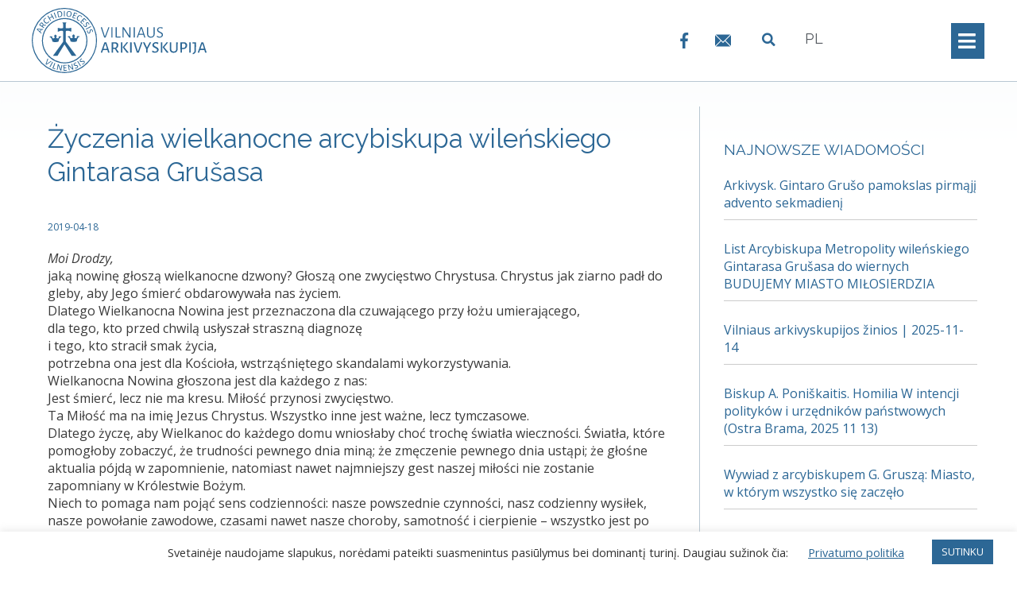

--- FILE ---
content_type: text/html; charset=UTF-8
request_url: https://www.vilnensis.lt/zyczenia-wielkanocne-arcybiskupa-wilenskiego-gintarasa-grusasa-2/?lang=pl
body_size: 21876
content:
<!DOCTYPE html>
<html lang="pl-PL">
<head>
	<meta charset="UTF-8">
	<link rel="profile" href="https://gmpg.org/xfn/11">
	<title>Życzenia wielkanocne arcybiskupa wileńskiego Gintarasa Grušasa &#8211; Vilniaus arkivyskupija</title>
<meta name='robots' content='max-image-preview:large' />
<link rel="alternate" hreflang="pl" href="https://www.vilnensis.lt/zyczenia-wielkanocne-arcybiskupa-wilenskiego-gintarasa-grusasa-2/?lang=pl" />
<link rel='dns-prefetch' href='//fonts.googleapis.com' />
<link href='https://fonts.gstatic.com' crossorigin rel='preconnect' />
<link rel="alternate" type="application/rss+xml" title="Vilniaus arkivyskupija &raquo; Kanał z wpisami" href="https://www.vilnensis.lt/feed/?lang=pl" />
<link rel="alternate" type="application/rss+xml" title="Vilniaus arkivyskupija &raquo; Kanał z komentarzami" href="https://www.vilnensis.lt/comments/feed/?lang=pl" />
<link rel="alternate" type="text/calendar" title="Vilniaus arkivyskupija &raquo; iCal Feed" href="https://www.vilnensis.lt/renginiai/?lang=pl&#038;ical=1" />
<link rel="alternate" type="application/rss+xml" title="Vilniaus arkivyskupija &raquo; Życzenia wielkanocne arcybiskupa wileńskiego Gintarasa Grušasa Kanał z komentarzami" href="https://www.vilnensis.lt/zyczenia-wielkanocne-arcybiskupa-wilenskiego-gintarasa-grusasa-2/feed/?lang=pl" />
<link rel='stylesheet' id='generate-fonts-css'  href='//fonts.googleapis.com/css?family=Open+Sans:300,300italic,regular,italic,600,600italic|Raleway:100,100italic,200,200italic,300,300italic,regular,italic,500,500italic,600,600italic,700,700italic,800,800italic,900,900italic' media='all' />
<link rel='stylesheet' id='bdt-uikit-css'  href='https://www.vilnensis.lt/wp-content/plugins/bdthemes-element-pack/assets/css/bdt-uikit.css?ver=3.5.5' media='all' />
<link rel='stylesheet' id='element-pack-site-css'  href='https://www.vilnensis.lt/wp-content/plugins/bdthemes-element-pack/assets/css/element-pack-site.css?ver=5.8.2' media='all' />
<link rel='stylesheet' id='wp-block-library-css'  href='https://www.vilnensis.lt/wp-includes/css/dist/block-library/style.min.css?ver=5.8.12' media='all' />
<link rel='stylesheet' id='jet-engine-frontend-css'  href='https://www.vilnensis.lt/wp-content/plugins/jet-engine/assets/css/frontend.css?ver=2.8.5' media='all' />
<link rel='stylesheet' id='cookie-law-info-css'  href='https://www.vilnensis.lt/wp-content/plugins/cookie-law-info/public/css/cookie-law-info-public.css?ver=2.0.4' media='all' />
<link rel='stylesheet' id='cookie-law-info-gdpr-css'  href='https://www.vilnensis.lt/wp-content/plugins/cookie-law-info/public/css/cookie-law-info-gdpr.css?ver=2.0.4' media='all' />
<link rel='stylesheet' id='wpml-legacy-horizontal-list-0-css'  href='https://www.vilnensis.lt/wp-content/plugins/sitepress-multilingual-cms/templates/language-switchers/legacy-list-horizontal/style.min.css?ver=1' media='all' />
<link rel='stylesheet' id='wpml-menu-item-0-css'  href='https://www.vilnensis.lt/wp-content/plugins/sitepress-multilingual-cms/templates/language-switchers/menu-item/style.min.css?ver=1' media='all' />
<link rel='stylesheet' id='generate-style-css'  href='https://www.vilnensis.lt/wp-content/themes/generatepress/assets/css/all.min.css?ver=3.0.3' media='all' />
<style id='generate-style-inline-css'>
@media (max-width:768px){}
body{background-color:#ffffff;color:#3a3a3a;}a{color:#2c6795;}a:visited{color:#2c6795;}a:hover, a:focus, a:active{color:#276082;}body .grid-container{max-width:1200px;}.wp-block-group__inner-container{max-width:1200px;margin-left:auto;margin-right:auto;}.site-header .header-image{width:180px;}.generate-back-to-top{font-size:20px;border-radius:3px;position:fixed;bottom:30px;right:30px;line-height:40px;width:40px;text-align:center;z-index:10;transition:opacity 300ms ease-in-out;}.navigation-search{position:absolute;left:-99999px;pointer-events:none;visibility:hidden;z-index:20;width:100%;top:0;transition:opacity 100ms ease-in-out;opacity:0;}.navigation-search.nav-search-active{left:0;right:0;pointer-events:auto;visibility:visible;opacity:1;}.navigation-search input[type="search"]{outline:0;border:0;vertical-align:bottom;line-height:1;opacity:0.9;width:100%;z-index:20;border-radius:0;-webkit-appearance:none;height:60px;}.navigation-search input::-ms-clear{display:none;width:0;height:0;}.navigation-search input::-ms-reveal{display:none;width:0;height:0;}.navigation-search input::-webkit-search-decoration, .navigation-search input::-webkit-search-cancel-button, .navigation-search input::-webkit-search-results-button, .navigation-search input::-webkit-search-results-decoration{display:none;}.main-navigation li.search-item{z-index:21;}li.search-item.active{transition:opacity 100ms ease-in-out;}.nav-left-sidebar .main-navigation li.search-item.active,.nav-right-sidebar .main-navigation li.search-item.active{width:auto;display:inline-block;float:right;}.gen-sidebar-nav .navigation-search{top:auto;bottom:0;}body, button, input, select, textarea{font-family:"Open Sans", sans-serif;font-size:16px;}body{line-height:1.4;}p{margin-bottom:0.8em;}.entry-content > [class*="wp-block-"]:not(:last-child){margin-bottom:0.8em;}.main-title{font-family:"Raleway", sans-serif;font-weight:300;font-size:45px;}.main-navigation a, .menu-toggle{text-transform:uppercase;font-size:16px;}.main-navigation .main-nav ul ul li a{font-size:15px;}.widget-title{text-transform:uppercase;font-size:19px;margin-bottom:10px;}.sidebar .widget, .footer-widgets .widget{font-size:16px;}button:not(.menu-toggle),html input[type="button"],input[type="reset"],input[type="submit"],.button,.wp-block-button .wp-block-button__link{font-size:15px;}h1{font-family:"Raleway", sans-serif;font-size:33px;}h2{font-family:"Raleway", sans-serif;font-weight:300;text-transform:uppercase;font-size:28px;line-height:1.4em;margin-bottom:10px;}h3{font-family:"Raleway", sans-serif;text-transform:uppercase;font-size:26px;line-height:1.4em;margin-bottom:10px;}h4{font-family:"Raleway", sans-serif;text-transform:uppercase;font-size:23px;}h5{font-family:"Raleway", sans-serif;font-size:23px;}h6{font-family:"Raleway", sans-serif;font-weight:500;font-size:18px;line-height:1.4em;}.site-info{font-weight:300;font-size:13px;}@media (max-width:768px){.main-title{font-size:30px;}h1{font-size:25px;}h2{font-size:26px;}h3{font-size:24px;}h4{font-size:22px;}h5{font-size:20px;}}.top-bar{background-color:#636363;color:#ffffff;}.top-bar a{color:#ffffff;}.top-bar a:hover{color:#303030;}.site-header{background-color:#ffffff;color:#3a3a3a;}.site-header a{color:#3a3a3a;}.main-title a,.main-title a:hover{color:#3a3a3a;}.site-description{color:#757575;}.main-navigation,.main-navigation ul ul{background-color:#2c6795;}.main-navigation .main-nav ul li a,.menu-toggle, .main-navigation .menu-bar-items{color:#ffffff;}.main-navigation .main-nav ul li:hover > a,.main-navigation .main-nav ul li:focus > a, .main-navigation .main-nav ul li.sfHover > a, .main-navigation .menu-bar-item:hover > a, .main-navigation .menu-bar-item.sfHover > a{color:#fafafa;background-color:rgba(63,63,63,0);}button.menu-toggle:hover,button.menu-toggle:focus,.main-navigation .mobile-bar-items a,.main-navigation .mobile-bar-items a:hover,.main-navigation .mobile-bar-items a:focus{color:#ffffff;}.main-navigation .main-nav ul li[class*="current-menu-"] > a{color:#eeeeee;background-color:rgba(10,10,10,0);}.main-navigation .main-nav ul li[class*="current-menu-"] > a:hover,.main-navigation .main-nav ul li[class*="current-menu-"].sfHover > a{color:#eeeeee;background-color:rgba(10,10,10,0);}.navigation-search input[type="search"],.navigation-search input[type="search"]:active, .navigation-search input[type="search"]:focus, .main-navigation .main-nav ul li.search-item.active > a, .main-navigation .menu-bar-items .search-item.active > a{color:#fafafa;background-color:rgba(63,63,63,0);}.main-navigation ul ul{background-color:#2c6795;}.main-navigation .main-nav ul ul li a{color:#ffffff;}.main-navigation .main-nav ul ul li:hover > a,.main-navigation .main-nav ul ul li:focus > a,.main-navigation .main-nav ul ul li.sfHover > a{color:#ffffff;background-color:#276082;}.main-navigation .main-nav ul ul li[class*="current-menu-"] > a{color:#ffffff;background-color:#276082;}.main-navigation .main-nav ul ul li[class*="current-menu-"] > a:hover,.main-navigation .main-nav ul ul li[class*="current-menu-"].sfHover > a{color:#ffffff;background-color:#276082;}.separate-containers .inside-article, .separate-containers .comments-area, .separate-containers .page-header, .one-container .container, .separate-containers .paging-navigation, .inside-page-header{color:#3a3a3a;background-color:rgba(255,255,255,0);}.inside-article a,.paging-navigation a,.comments-area a,.page-header a{color:#2c6795;}.inside-article a:hover,.paging-navigation a:hover,.comments-area a:hover,.page-header a:hover{color:#276082;}.entry-header h1,.page-header h1{color:#2c6795;}.entry-title a{color:#2c6795;}.entry-title a:hover{color:#276082;}.entry-meta{color:#777777;}.entry-meta a{color:#3a3a3a;}.entry-meta a:hover{color:#5e5e5e;}h1{color:#2c6795;}h2{color:#2c6795;}h3{color:#2c6795;}h4{color:#2c6795;}h5{color:#2c6795;}.sidebar .widget{background-color:#ffffff;}.sidebar .widget .widget-title{color:#2c6795;}.footer-widgets{color:#ffffff;background-color:#093a4f;}.footer-widgets a{color:#ffffff;}.footer-widgets .widget-title{color:#ffffff;}.site-info{color:#bcbcbc;background-color:#204d70;}.site-info a{color:#a5a5a5;}.site-info a:hover{color:#939393;}.footer-bar .widget_nav_menu .current-menu-item a{color:#939393;}input[type="text"],input[type="email"],input[type="url"],input[type="password"],input[type="search"],input[type="tel"],input[type="number"],textarea,select{color:#666666;background-color:#fafafa;border-color:#cccccc;}input[type="text"]:focus,input[type="email"]:focus,input[type="url"]:focus,input[type="password"]:focus,input[type="search"]:focus,input[type="tel"]:focus,input[type="number"]:focus,textarea:focus,select:focus{color:#666666;background-color:#ffffff;border-color:#bfbfbf;}button,html input[type="button"],input[type="reset"],input[type="submit"],a.button,a.wp-block-button__link:not(.has-background){color:#ffffff;background-color:#2c6795;}button:hover,html input[type="button"]:hover,input[type="reset"]:hover,input[type="submit"]:hover,a.button:hover,button:focus,html input[type="button"]:focus,input[type="reset"]:focus,input[type="submit"]:focus,a.button:focus,a.wp-block-button__link:not(.has-background):active,a.wp-block-button__link:not(.has-background):focus,a.wp-block-button__link:not(.has-background):hover{color:#ffffff;background-color:#276082;}a.generate-back-to-top{background-color:rgba(44,103,149,0.71);color:#ffffff;}a.generate-back-to-top:hover,a.generate-back-to-top:focus{background-color:#296389;color:#ffffff;}@media (max-width: 768px){.main-navigation .menu-bar-item:hover > a, .main-navigation .menu-bar-item.sfHover > a{background:none;color:#ffffff;}}.inside-top-bar{padding:10px;}.inside-header{padding:5px 0px 5px 0px;}.separate-containers .inside-article, .separate-containers .comments-area, .separate-containers .page-header, .separate-containers .paging-navigation, .one-container .site-content, .inside-page-header, .wp-block-group__inner-container{padding:30px 0px 40px 20px;}.entry-content .alignwide, body:not(.no-sidebar) .entry-content .alignfull{margin-left:-20px;width:calc(100% + 20px);max-width:calc(100% + 20px);}.container.grid-container{max-width:1220px;}.one-container.right-sidebar .site-main,.one-container.both-right .site-main{margin-right:0px;}.one-container.left-sidebar .site-main,.one-container.both-left .site-main{margin-left:20px;}.one-container.both-sidebars .site-main{margin:0px 0px 0px 20px;}.separate-containers .widget, .separate-containers .site-main > *, .separate-containers .page-header, .widget-area .main-navigation{margin-bottom:30px;}.separate-containers .site-main{margin:30px;}.both-right.separate-containers .inside-left-sidebar{margin-right:15px;}.both-right.separate-containers .inside-right-sidebar{margin-left:15px;}.both-left.separate-containers .inside-left-sidebar{margin-right:15px;}.both-left.separate-containers .inside-right-sidebar{margin-left:15px;}.separate-containers .page-header-image, .separate-containers .page-header-contained, .separate-containers .page-header-image-single, .separate-containers .page-header-content-single{margin-top:30px;}.separate-containers .inside-right-sidebar, .separate-containers .inside-left-sidebar{margin-top:30px;margin-bottom:30px;}.rtl .menu-item-has-children .dropdown-menu-toggle{padding-left:20px;}.rtl .main-navigation .main-nav ul li.menu-item-has-children > a{padding-right:20px;}.widget-area .widget{padding:20px 20px 0px 30px;}.site-info{padding:20px;}@media (max-width:768px){.separate-containers .inside-article, .separate-containers .comments-area, .separate-containers .page-header, .separate-containers .paging-navigation, .one-container .site-content, .inside-page-header, .wp-block-group__inner-container{padding:0px 30px 30px 30px;}.inside-header{padding-top:0px;padding-right:0px;}.widget-area .widget{padding-top:0px;padding-right:30px;padding-bottom:30px;padding-left:30px;}.site-info{padding-right:10px;padding-left:10px;}.entry-content .alignwide, body:not(.no-sidebar) .entry-content .alignfull{margin-left:-30px;width:calc(100% + 60px);max-width:calc(100% + 60px);}}/* End cached CSS */@media (max-width: 768px){.main-navigation .menu-toggle,.main-navigation .mobile-bar-items,.sidebar-nav-mobile:not(#sticky-placeholder){display:block;}.main-navigation ul,.gen-sidebar-nav{display:none;}[class*="nav-float-"] .site-header .inside-header > *{float:none;clear:both;}}
body{background-image:url('https://www.vilnensis.lt/wp-content/uploads/2020/05/bg-trans2.png');background-repeat:no-repeat;}.separate-containers .inside-article,.separate-containers .comments-area,.separate-containers .page-header,.one-container .container,.separate-containers .paging-navigation,.separate-containers .inside-page-header{background-repeat:no-repeat;}
.dynamic-author-image-rounded{border-radius:100%;}.dynamic-featured-image, .dynamic-author-image{vertical-align:middle;}.one-container.blog .dynamic-content-template:not(:last-child), .one-container.archive .dynamic-content-template:not(:last-child){padding-bottom:0px;}.dynamic-entry-excerpt > p:last-child{margin-bottom:0px;}
h1.entry-title{font-size:30px;line-height:1.3em;}@media (max-width:768px){h2.entry-title{font-size:24px;}}
.main-navigation .main-nav ul li a,.menu-toggle,.main-navigation .mobile-bar-items a{transition: line-height 300ms ease}.main-navigation.toggled .main-nav > ul{background-color: #2c6795}
.post-image:not(:first-child), .page-content:not(:first-child), .entry-content:not(:first-child), .entry-summary:not(:first-child), footer.entry-meta{margin-top:1.5em;}.post-image-above-header .inside-article div.featured-image, .post-image-above-header .inside-article div.post-image{margin-bottom:1.5em;}.main-navigation.slideout-navigation .main-nav > ul > li > a{line-height:62px;}
</style>
<link rel='stylesheet' id='generate-font-icons-css'  href='https://www.vilnensis.lt/wp-content/themes/generatepress/assets/css/components/font-icons.min.css?ver=3.0.3' media='all' />
<link rel='stylesheet' id='generate-child-css'  href='https://www.vilnensis.lt/wp-content/themes/generatepress_child/style.css?ver=1624030041' media='all' />
<link rel='stylesheet' id='font-awesome-all-css'  href='https://www.vilnensis.lt/wp-content/plugins/jet-menu/assets/public/lib/font-awesome/css/all.min.css?ver=5.12.0' media='all' />
<link rel='stylesheet' id='font-awesome-v4-shims-css'  href='https://www.vilnensis.lt/wp-content/plugins/jet-menu/assets/public/lib/font-awesome/css/v4-shims.min.css?ver=5.12.0' media='all' />
<link rel='stylesheet' id='jet-menu-public-css'  href='https://www.vilnensis.lt/wp-content/plugins/jet-menu/assets/public/css/public.css?ver=2.0.9' media='all' />
<link rel='stylesheet' id='jet-blocks-css'  href='https://www.vilnensis.lt/wp-content/plugins/jet-blocks/assets/css/jet-blocks.css?ver=1.2.8' media='all' />
<link rel='stylesheet' id='jet-elements-css'  href='https://www.vilnensis.lt/wp-content/plugins/jet-elements/assets/css/jet-elements.css?ver=2.5.7' media='all' />
<link rel='stylesheet' id='jet-elements-skin-css'  href='https://www.vilnensis.lt/wp-content/plugins/jet-elements/assets/css/jet-elements-skin.css?ver=2.5.7' media='all' />
<link rel='stylesheet' id='elementor-icons-css'  href='https://www.vilnensis.lt/wp-content/plugins/elementor/assets/lib/eicons/css/elementor-icons.min.css?ver=5.11.0' media='all' />
<link rel='stylesheet' id='elementor-animations-css'  href='https://www.vilnensis.lt/wp-content/plugins/elementor/assets/lib/animations/animations.min.css?ver=3.2.5' media='all' />
<link rel='stylesheet' id='elementor-frontend-legacy-css'  href='https://www.vilnensis.lt/wp-content/plugins/elementor/assets/css/frontend-legacy.min.css?ver=3.2.5' media='all' />
<link rel='stylesheet' id='elementor-frontend-css'  href='https://www.vilnensis.lt/wp-content/plugins/elementor/assets/css/frontend.min.css?ver=3.2.5' media='all' />
<style id='elementor-frontend-inline-css'>
@font-face{font-family:eicons;src:url(https://www.vilnensis.lt/wp-content/plugins/elementor/assets/lib/eicons/fonts/eicons.eot?5.10.0);src:url(https://www.vilnensis.lt/wp-content/plugins/elementor/assets/lib/eicons/fonts/eicons.eot?5.10.0#iefix) format("embedded-opentype"),url(https://www.vilnensis.lt/wp-content/plugins/elementor/assets/lib/eicons/fonts/eicons.woff2?5.10.0) format("woff2"),url(https://www.vilnensis.lt/wp-content/plugins/elementor/assets/lib/eicons/fonts/eicons.woff?5.10.0) format("woff"),url(https://www.vilnensis.lt/wp-content/plugins/elementor/assets/lib/eicons/fonts/eicons.ttf?5.10.0) format("truetype"),url(https://www.vilnensis.lt/wp-content/plugins/elementor/assets/lib/eicons/fonts/eicons.svg?5.10.0#eicon) format("svg");font-weight:400;font-style:normal}
</style>
<link rel='stylesheet' id='elementor-post-42-css'  href='https://www.vilnensis.lt/wp-content/uploads/elementor/css/post-42.css?ver=1759840951' media='all' />
<link rel='stylesheet' id='elementor-pro-css'  href='https://www.vilnensis.lt/wp-content/plugins/elementor-pro/assets/css/frontend.min.css?ver=3.3.0' media='all' />
<link rel='stylesheet' id='jet-tabs-frontend-css'  href='https://www.vilnensis.lt/wp-content/plugins/jet-tabs/assets/css/jet-tabs-frontend.css?ver=2.1.12' media='all' />
<link rel='stylesheet' id='elementor-post-23512-css'  href='https://www.vilnensis.lt/wp-content/uploads/elementor/css/post-23512.css?ver=1759840958' media='all' />
<link rel='stylesheet' id='elementor-post-20016-css'  href='https://www.vilnensis.lt/wp-content/uploads/elementor/css/post-20016.css?ver=1759840973' media='all' />
<link rel='stylesheet' id='generate-blog-images-css'  href='https://www.vilnensis.lt/wp-content/plugins/gp-premium/blog/functions/css/featured-images.min.css?ver=2.0.2' media='all' />
<link rel='stylesheet' id='generate-sticky-css'  href='https://www.vilnensis.lt/wp-content/plugins/gp-premium/menu-plus/functions/css/sticky.min.css?ver=2.0.2' media='all' />
<link rel='stylesheet' id='generate-offside-css'  href='https://www.vilnensis.lt/wp-content/plugins/gp-premium/menu-plus/functions/css/offside.min.css?ver=2.0.2' media='all' />
<style id='generate-offside-inline-css'>
.slideout-navigation.main-navigation .main-nav ul li a{font-weight:normal;text-transform:none;}.slideout-navigation, .slideout-navigation a{color:#ffffff;}.slideout-navigation button.slideout-exit{color:#ffffff;padding-left:20px;padding-right:20px;}.slideout-navigation .dropdown-menu-toggle:before{content:"\f107";}.slideout-navigation .sfHover > a .dropdown-menu-toggle:before{content:"\f106";}@media (max-width: 768px){.menu-bar-item.slideout-toggle{display:none;}}
</style>
<link rel='stylesheet' id='gp-premium-icons-css'  href='https://www.vilnensis.lt/wp-content/plugins/gp-premium/general/icons/icons.min.css?ver=2.0.2' media='all' />
<link rel='stylesheet' id='google-fonts-1-css'  href='https://fonts.googleapis.com/css?family=Roboto%3A100%2C100italic%2C200%2C200italic%2C300%2C300italic%2C400%2C400italic%2C500%2C500italic%2C600%2C600italic%2C700%2C700italic%2C800%2C800italic%2C900%2C900italic%7CRoboto+Slab%3A100%2C100italic%2C200%2C200italic%2C300%2C300italic%2C400%2C400italic%2C500%2C500italic%2C600%2C600italic%2C700%2C700italic%2C800%2C800italic%2C900%2C900italic%7CRaleway%3A100%2C100italic%2C200%2C200italic%2C300%2C300italic%2C400%2C400italic%2C500%2C500italic%2C600%2C600italic%2C700%2C700italic%2C800%2C800italic%2C900%2C900italic&#038;display=auto&#038;subset=latin-ext&#038;ver=5.8.12' media='all' />
<link rel='stylesheet' id='elementor-icons-shared-0-css'  href='https://www.vilnensis.lt/wp-content/plugins/elementor/assets/lib/font-awesome/css/fontawesome.min.css?ver=5.15.1' media='all' />
<link rel='stylesheet' id='elementor-icons-fa-solid-css'  href='https://www.vilnensis.lt/wp-content/plugins/elementor/assets/lib/font-awesome/css/solid.min.css?ver=5.15.1' media='all' />
<script src='https://www.vilnensis.lt/wp-includes/js/jquery/jquery.min.js?ver=3.6.0' id='jquery-core-js'></script>
<script src='https://www.vilnensis.lt/wp-includes/js/jquery/jquery-migrate.min.js?ver=3.3.2' id='jquery-migrate-js'></script>
<script id='cookie-law-info-js-extra'>
var Cli_Data = {"nn_cookie_ids":[],"cookielist":[],"non_necessary_cookies":[],"ccpaEnabled":"","ccpaRegionBased":"","ccpaBarEnabled":"","strictlyEnabled":["necessary","obligatoire"],"ccpaType":"gdpr","js_blocking":"1","custom_integration":"","triggerDomRefresh":"","secure_cookies":""};
var cli_cookiebar_settings = {"animate_speed_hide":"500","animate_speed_show":"500","background":"#FFF","border":"#b1a6a6c2","border_on":"","button_1_button_colour":"#2c6795","button_1_button_hover":"#235277","button_1_link_colour":"#fff","button_1_as_button":"1","button_1_new_win":"","button_2_button_colour":"#333","button_2_button_hover":"#292929","button_2_link_colour":"#2c6795","button_2_as_button":"","button_2_hidebar":"","button_3_button_colour":"#dedfe0","button_3_button_hover":"#b2b2b3","button_3_link_colour":"#333333","button_3_as_button":"1","button_3_new_win":"","button_4_button_colour":"#dedfe0","button_4_button_hover":"#b2b2b3","button_4_link_colour":"#2c6795","button_4_as_button":"","button_7_button_colour":"#2c6795","button_7_button_hover":"#235277","button_7_link_colour":"#fff","button_7_as_button":"1","button_7_new_win":"","font_family":"inherit","header_fix":"","notify_animate_hide":"1","notify_animate_show":"","notify_div_id":"#cookie-law-info-bar","notify_position_horizontal":"right","notify_position_vertical":"bottom","scroll_close":"","scroll_close_reload":"","accept_close_reload":"","reject_close_reload":"","showagain_tab":"","showagain_background":"#fff","showagain_border":"#000","showagain_div_id":"#cookie-law-info-again","showagain_x_position":"100px","text":"#333333","show_once_yn":"","show_once":"300000","logging_on":"","as_popup":"","popup_overlay":"1","bar_heading_text":"","cookie_bar_as":"banner","popup_showagain_position":"bottom-right","widget_position":"left"};
var log_object = {"ajax_url":"https:\/\/www.vilnensis.lt\/wp-admin\/admin-ajax.php"};
</script>
<script src='https://www.vilnensis.lt/wp-content/plugins/cookie-law-info/public/js/cookie-law-info-public.js?ver=2.0.4' id='cookie-law-info-js'></script>
<link rel="https://api.w.org/" href="https://www.vilnensis.lt/wp-json/" /><link rel="alternate" type="application/json" href="https://www.vilnensis.lt/wp-json/wp/v2/posts/13898" /><link rel="EditURI" type="application/rsd+xml" title="RSD" href="https://www.vilnensis.lt/xmlrpc.php?rsd" />
<link rel="wlwmanifest" type="application/wlwmanifest+xml" href="https://www.vilnensis.lt/wp-includes/wlwmanifest.xml" /> 
<meta name="generator" content="WordPress 5.8.12" />
<link rel="canonical" href="https://www.vilnensis.lt/zyczenia-wielkanocne-arcybiskupa-wilenskiego-gintarasa-grusasa-2/?lang=pl" />
<link rel='shortlink' href='https://www.vilnensis.lt/?p=13898&#038;lang=pl' />
<link rel="alternate" type="application/json+oembed" href="https://www.vilnensis.lt/wp-json/oembed/1.0/embed?url=https%3A%2F%2Fwww.vilnensis.lt%2Fzyczenia-wielkanocne-arcybiskupa-wilenskiego-gintarasa-grusasa-2%2F%3Flang%3Dpl" />
<link rel="alternate" type="text/xml+oembed" href="https://www.vilnensis.lt/wp-json/oembed/1.0/embed?url=https%3A%2F%2Fwww.vilnensis.lt%2Fzyczenia-wielkanocne-arcybiskupa-wilenskiego-gintarasa-grusasa-2%2F%3Flang%3Dpl&#038;format=xml" />
<meta name="generator" content="WPML ver:4.6.4 stt:1,32,40;" />
<meta name="tec-api-version" content="v1"><meta name="tec-api-origin" content="https://www.vilnensis.lt/?lang=pl"><link rel="https://theeventscalendar.com/" href="https://www.vilnensis.lt/wp-json/tribe/events/v1/" /><link rel="pingback" href="https://www.vilnensis.lt/xmlrpc.php">
<meta name="viewport" content="width=device-width, initial-scale=1">			<script type="text/javascript">
				var cli_flush_cache = true;
			</script>
<link rel="icon" href="https://www.vilnensis.lt/wp-content/uploads/2020/04/Vilniaus-arkivyskupijos-badge.svg" sizes="32x32" />
<link rel="icon" href="https://www.vilnensis.lt/wp-content/uploads/2020/04/Vilniaus-arkivyskupijos-badge.svg" sizes="192x192" />
<link rel="apple-touch-icon" href="https://www.vilnensis.lt/wp-content/uploads/2020/04/Vilniaus-arkivyskupijos-badge.svg" />
<meta name="msapplication-TileImage" content="https://www.vilnensis.lt/wp-content/uploads/2020/04/Vilniaus-arkivyskupijos-badge.svg" />
		<style id="wp-custom-css">
			.elementor-button span {
    text-align: center;
}

.elementor-section.elementor-section-boxed>.elementor-container {
    max-width: 1200px !important;
}

.jet-mobile-menu__item>.jet-mobile-menu__list {
    padding: 10px 0 10px 0px;
}

.one-container:not(.page) .inside-article {
    padding: 0 0 30px 10px;
}

hr {
    background-color: #B8C7D2;
    border: 0;
    height: 1px;
    margin-bottom: 25px;
    margin-top: 25px;
}

.widget ul li {
    padding-bottom: 10px;
    border-bottom: solid 0.5px #ccc;
    padding-top: 10px;
	  margin-left: 0px !important;
}

.elementor hr {
    margin-bottom: 20px !important;
    margin-top: 25px !important;
    background-color: #B8C7D2;
}

.widget-area .widget {
    border-left: solid #B8C7D2 0.5px;
}

.bdt-accordion-container .bdt-accordion .bdt-accordion-content>* {
    margin-bottom: 0.8em;
}

.elementor-slideshow__header>i:first-of-type {
    margin-left: 0px;
}


.wp-caption .wp-caption-text {
    padding-top: 5px;
    padding-bottom: 10px;
    padding-right: 10px;
    float: left;
}

.wp-caption img[class*=wp-image-] {
    padding-right: 0px;
}

.bdt-accordion-container .bdt-accordion .bdt-accordion-content>* {
    margin-bottom: 1em !important;
}

@media (max-width: 768px)
.alignleft, .alignright {
    margin-bottom: 20px !important;
}
ol, ul, li {
    margin: 0px 0px 15px 15px;
}

h4, h5, h6 {
    margin-bottom: 10px!important;
    margin-top: 30px !important;
}

.comments-area {
    background-repeat: no-repeat;
    display: none;
}


/*RENGINYS-VIENAS*/

.tribe-events-single-event-title {
    font-size: 33px;
    font-family: Raleway,sans-serif;
    line-height: 1.3;
    font-weight: normal;
    color: #2c6795;
}
#tribe-events-pg-template {
    margin: 20px;
    max-width: 100%;
    padding: 20px 0px 40px;
}
.tribe-events-schedule h2 {
    font-family: Raleway,sans-serif;
	  font-weight: 600;
}
.tribe-events-cal-links .tribe-events-gcal, .tribe-events-cal-links .tribe-events-ical {
    color: #2c6795;
}
.tribe-events-event-meta a, .tribe-events-event-meta a:visited {
    color: #2c6795;
}
.tribe-common .tribe-common-anchor-thin {
    border-bottom: none;
    transition: none;
}

/*RENGINIAI-LISTAS*/

.tribe-events .tribe-events-c-ical__link {
    display: none;
}

.tribe-common--breakpoint-medium.tribe-events .tribe-events-c-view-selector__button-icon {
    height: 34px;
    width: 35px;
}
.tribe-common--breakpoint-medium.tribe-events .tribe-events-l-container {
    padding-bottom: 120px;
    padding-top: 70px;
    min-height: 700px;
}
.tribe-common--breakpoint-medium.tribe-common .tribe-common-h3 {
    font-size: 24px;
    line-height: 1.42;
}

.tribe-common--breakpoint-medium.tribe-common .tribe-common-h6--min-medium {
    font-size: 20px;
    line-height: 1.62;
    color: #2c6795;
    font-family: 'Raleway';
    text-transform: uppercase;
}
.tribe-common a, .tribe-common a:active, .tribe-common a:focus, .tribe-common a:hover, .tribe-common a:visited {
    color: #1f4a6c;
	  font-size: 22px;
}
.tribe-common .tribe-common-anchor-thin {
    text-transform: none;
}

.tribe-common .tribe-common-h--alt {
    font-weight: 400;
    line-height: 1.4;
    color: #2c6795;
    font-family: 'Raleway';
    text-transform: uppercase;
}
.tribe-common--breakpoint-medium.tribe-common .tribe-common-l-container {
    padding-left: 20px;
    padding-right: 20px;
}

.tribe-common--breakpoint-medium.tribe-events .tribe-events-calendar-list__event-details {
    width: 700px;
}
.tribe-events .tribe-events-calendar-list__event-title {
    font-size: 20px !important;
    font-family: Raleway,sans-serif;
    font-weight: normal;
    margin-bottom: 5px;
}

.tribe-common .tribe-common-anchor-thin:hover {
    border-bottom: none;
    color: #2C6795;
}
.tribe-common-anchor-thin:active, .tribe-common .tribe-common-anchor-thin:focus, .tribe-common .tribe-common-anchor-thin:hover {
    border-bottom: none
}

.tribe-events .datepicker .day.active, .tribe-events .datepicker .day.active.focused, .tribe-events .datepicker .day.active:focus, .tribe-events .datepicker .day.active:hover, .tribe-events .datepicker .month.active, .tribe-events .datepicker .month.active.focused, .tribe-events .datepicker .month.active:focus, .tribe-events .datepicker .month.active:hover, .tribe-events .datepicker .year.active, .tribe-events .datepicker .year.active.focused, .tribe-events .datepicker .year.active:focus, .tribe-events .datepicker .year.active:hover {
    color: #fff;
    background: #2c6795;
    text-shadow: none;
    border-radius: 0;
}
.tribe-common .tribe-common-c-btn-border-small, .tribe-common a.tribe-common-c-btn-border-small {
    color: #141827;
    font-family: Raleway,sans-serif;
		font-size:14px;	
    border: 1px solid #d5d5d5;
    border-radius: 0;
    text-align: center;
    transition: color .2s ease,border-color .2s ease;
}
.tribe-events .tribe-events-c-view-selector__button:before {
    background-color: #2c6795;
}

/*RENGINIAI-KALENDORIUS*/

.tribe-events-calendar-month__calendar-event-title-link  {
	  font-size: 15px !important;
}
.tribe-common .tribe-common-h8 {
    font-size: 15px;
    line-height: 1.38;
    font-family: Raleway, sans-serif;
    text-transform: none;
	  color: #1f4a6c;
}

.tribe-events-calendar-month__calendar-event-tooltip-title-link {
	  font-size: 17px !important;
		font-weight:normal
}

.tribe-common--breakpoint-medium.tribe-common .tribe-common-h4 {
    font-size: 22px;
    line-height: 1.42;
    font-weight: normal;
    font-family: Raleway, sans-serif;
    color: #1f4a6c;
}

.tribe-events .tribe-events-calendar-month__day--current .tribe-events-calendar-month__day-date, .tribe-events .tribe-events-calendar-month__day--current .tribe-events-calendar-month__day-date-link {
    color: #2c6795;
}
.tribe-events .tribe-events-calendar-month__multiday-event--end .tribe-events-calendar-month__multiday-event-bar {
    border-radius: 0 !important;
}
.tribe-common--breakpoint-medium.tribe-events .tribe-events-header__messages {
    margin-bottom: 32px;
    order: 1;
    display: none;
}
.tribe-events .tribe-events-calendar-month__multiday-event-bar-inner {
    background-color: #edf2f6;
		padding-top:5px;
		padding-bottom:5px;
}
.tribe-events-calendar-month__multiday-event-bar-inner--hover {
    background-color: #d8e2ea !important;
}
.tribe-common--breakpoint-medium.tribe-events .tribe-events-calendar-month__multiday-event-wrapper {
    height: 25px;
    margin-bottom: 10px;
    position: relative;
}

.tribe-common--breakpoint-medium.tribe-events .tribe-events-calendar-month__day:hover:after {
    background-color: #2C6795;
}
.tribe-events .tribe-events-calendar-month__day-cell--selected {
    background-color: #2c6795;
}
.tribe-events .tribe-events-calendar-month__day-cell--selected {
    background-color: #edf2f6 !important;
    border-bottom: solid 1px #e0e5e8;
}
.tribe-events .tribe-events-calendar-month__day-cell--selected .tribe-events-calendar-month__day-date {
    color: #2c6795;
    opacity: 1;
}
.tribe-events .tribe-events-calendar-month__day {
    border-radius: 0px;
}

.tribe-events .tribe-events-calendar-month__mobile-events-icon--event {
    background-color: #2c6795;
}
.tribe-events .tribe-events-calendar-month__day-cell--selected, .tribe-events .tribe-events-calendar-month__day-cell--selected:focus, .tribe-events .tribe-events-calendar-month__day-cell--selected:hover {
    background-color: #2c6795;
}

.tribe-events-calendar-month-mobile-events__mobile-event-title-link {
    color: #1f4a6c;
    font-size: 15px !important;
		font-weight:normal
}

.tribe-common--breakpoint-medium.tribe-events .tribe-events-c-view-selector__button-icon {
    height: 34px;
    width: 35px;
    visibility: hidden;
}

.tribe-common a.read-more {
    color: #1f4a6c;
    font-size: 12px;
	  text-transform: uppercase
}

/*A-Z-PARAPIJOS*/

.letter-section div.back-to-top {
    display: none !important;
}

.letter-section ul.columns.max-0-columns, .letter-section ul.columns.max-1-columns {
    column-count: 1 !important;
    max-width: 100% !important;
}
.letter-section ul.columns.max-2-columns {
    column-count: 1 !important;
    max-width: 100% !important;
}
.letter-section ul.columns.max-3-columns {
    column-count: 1 !important;
    max-width: 100% !important;
}
.letter-section {
    margin-bottom: 10px !important;
    margin-top: 40px !important;
    white-space: unset !important;
}

.letter-section h2.letter-title {
    border-bottom: 1px solid #eef0f1 !important;
    width: 50% !important;
}

.az-letters > ul.az-links > li, .a-z-listing-widget .az-letters > ul.az-links > li, .a-z-listing-widget.widget .az-letters > ul.az-links > li {
    list-style: none;
    box-sizing: border-box;
    margin: 0px 5px 5px 0px !important;
    border: 1px solid #2C6795 !important;
    background: #ffffff !important;
    color: #adadad;
    display: flex;
    align-items: center;
    justify-content: center;
    padding: 20px;
}
.az-letters > ul.az-links, .a-z-listing-widget .az-letters > ul.az-links, .a-z-listing-widget.widget .az-letters > ul.az-links {
    justify-content: flex-start !important;
}
.az-letters > ul.az-links > li a, .a-z-listing-widget .az-letters > ul.az-links > li a, .a-z-listing-widget.widget .az-letters > ul.az-links > li a {
    color: #2C6795 !important;
    font-size: 17px !important;
    font-family: "Raleway", Sans-serif !important
}


/*LOGO-FIREFOX*/

.elementor-widget-image a img[src$=".svg"] {
    width: 220px !important;
}

.bdt-menu-item {
list-style: "" !important;
}



/*COOCIE BARAS*/
#cookie-law-info-bar[data-cli-style="cli-style-v2"] {
    padding: 5px 30px;
}
.cli-style-v2 .cli-bar-message {
    width: 84%;
    text-align: right;
}

.bdt-accordion-container .bdt-accordion .bdt-accordion-title {
    font-weight: 400 !important;
	  font-size: 16px !important;
    line-height: 1.3 !important
}

		</style>
		</head>

<body class="post-template-default single single-post postid-13898 single-format-standard wp-custom-logo wp-embed-responsive post-image-below-header post-image-aligned-center slideout-enabled slideout-both sticky-menu-no-transition sticky-enabled both-sticky-menu tribe-no-js right-sidebar nav-float-right separate-containers fluid-header active-footer-widgets-0 nav-search-enabled header-aligned-left dropdown-hover featured-image-active jet-desktop-menu-active elementor-page-20016 elementor-default elementor-template-full-width elementor-kit-42 full-width-content" itemtype="https://schema.org/Blog" itemscope>
	<a class="screen-reader-text skip-link" href="#content" title="Przeskocz do treści">Przeskocz do treści</a>		<header data-elementor-type="header" data-elementor-id="23512" class="elementor elementor-23512 elementor-1622 elementor-location-header" data-elementor-settings="[]">
		<div class="elementor-section-wrap">
					<section class="elementor-section elementor-top-section elementor-element elementor-element-6479553 elementor-section-stretched elementor-section-boxed elementor-section-height-default elementor-section-height-default" data-id="6479553" data-element_type="section" data-settings="{&quot;stretch_section&quot;:&quot;section-stretched&quot;,&quot;background_background&quot;:&quot;classic&quot;}">
						<div class="elementor-container elementor-column-gap-default">
							<div class="elementor-row">
					<div class="elementor-column elementor-col-100 elementor-top-column elementor-element elementor-element-84e0daf" data-id="84e0daf" data-element_type="column">
			<div class="elementor-column-wrap elementor-element-populated">
							<div class="elementor-widget-wrap">
						<section class="elementor-section elementor-inner-section elementor-element elementor-element-988b4af elementor-section-content-middle elementor-section-full_width elementor-section-height-default elementor-section-height-default" data-id="988b4af" data-element_type="section">
						<div class="elementor-container elementor-column-gap-default">
							<div class="elementor-row">
					<div class="elementor-column elementor-col-16 elementor-inner-column elementor-element elementor-element-ae32d76" data-id="ae32d76" data-element_type="column">
			<div class="elementor-column-wrap elementor-element-populated">
							<div class="elementor-widget-wrap">
						<div class="elementor-element elementor-element-5e39d8d elementor-widget elementor-widget-theme-site-logo elementor-widget-image" data-id="5e39d8d" data-element_type="widget" data-widget_type="theme-site-logo.default">
				<div class="elementor-widget-container">
								<div class="elementor-image">
													<a href="https://www.vilnensis.lt/?lang=pl">
							<img src="https://www.vilnensis.lt/wp-content/uploads/2020/04/Vilniaus-arkivyskupijos-logo.svg" class="attachment-full size-full" alt="" loading="lazy" height="104.31" width="279.47" />								</a>
														</div>
						</div>
				</div>
						</div>
					</div>
		</div>
				<div class="elementor-column elementor-col-16 elementor-inner-column elementor-element elementor-element-fdc2b21 elementor-hidden-phone" data-id="fdc2b21" data-element_type="column">
			<div class="elementor-column-wrap elementor-element-populated">
							<div class="elementor-widget-wrap">
						<div class="elementor-element elementor-element-ced8b4d elementor-view-default elementor-widget elementor-widget-icon" data-id="ced8b4d" data-element_type="widget" data-widget_type="icon.default">
				<div class="elementor-widget-container">
					<div class="elementor-icon-wrapper">
			<a class="elementor-icon" href="https://www.facebook.com/vilniausarkivyskupija" target="_blank">
			<svg xmlns="http://www.w3.org/2000/svg" id="Bold" height="512" viewBox="0 0 24 24" width="512"><path d="m15.997 3.985h2.191v-3.816c-.378-.052-1.678-.169-3.192-.169-3.159 0-5.323 1.987-5.323 5.639v3.361h-3.486v4.266h3.486v10.734h4.274v-10.733h3.345l.531-4.266h-3.877v-2.939c.001-1.233.333-2.077 2.051-2.077z"></path></svg>			</a>
		</div>
				</div>
				</div>
						</div>
					</div>
		</div>
				<div class="elementor-column elementor-col-16 elementor-inner-column elementor-element elementor-element-1bbe9c5 elementor-hidden-phone" data-id="1bbe9c5" data-element_type="column">
			<div class="elementor-column-wrap elementor-element-populated">
							<div class="elementor-widget-wrap">
						<div class="elementor-element elementor-element-a90812f elementor-view-default elementor-widget elementor-widget-icon" data-id="a90812f" data-element_type="widget" data-widget_type="icon.default">
				<div class="elementor-widget-container">
					<div class="elementor-icon-wrapper">
			<div class="elementor-icon">
			<svg xmlns="http://www.w3.org/2000/svg" xmlns:xlink="http://www.w3.org/1999/xlink" id="Capa_1" x="0px" y="0px" viewBox="0 0 512 512" style="enable-background:new 0 0 512 512;" xml:space="preserve"> <g> <g> <path d="M467,61H45c-6.927,0-13.412,1.703-19.279,4.51L255,294.789l51.389-49.387c0,0,0.004-0.005,0.005-0.007 c0.001-0.002,0.005-0.004,0.005-0.004L486.286,65.514C480.418,62.705,473.929,61,467,61z"></path> </g> </g> <g> <g> <path d="M507.496,86.728L338.213,256.002L507.49,425.279c2.807-5.867,4.51-12.352,4.51-19.279V106 C512,99.077,510.301,92.593,507.496,86.728z"></path> </g> </g> <g> <g> <path d="M4.51,86.721C1.703,92.588,0,99.073,0,106v300c0,6.923,1.701,13.409,4.506,19.274L173.789,256L4.51,86.721z"></path> </g> </g> <g> <g> <path d="M317.002,277.213l-51.396,49.393c-2.93,2.93-6.768,4.395-10.605,4.395s-7.676-1.465-10.605-4.395L195,277.211 L25.714,446.486C31.582,449.295,38.071,451,45,451h422c6.927,0,13.412-1.703,19.279-4.51L317.002,277.213z"></path> </g> </g> <g> </g> <g> </g> <g> </g> <g> </g> <g> </g> <g> </g> <g> </g> <g> </g> <g> </g> <g> </g> <g> </g> <g> </g> <g> </g> <g> </g> <g> </g> </svg>			</div>
		</div>
				</div>
				</div>
						</div>
					</div>
		</div>
				<div class="elementor-column elementor-col-16 elementor-inner-column elementor-element elementor-element-92f0f04 elementor-hidden-phone" data-id="92f0f04" data-element_type="column">
			<div class="elementor-column-wrap elementor-element-populated">
							<div class="elementor-widget-wrap">
						<div class="elementor-element elementor-element-32c3ce1 elementor-search-form--skin-full_screen elementor-widget elementor-widget-search-form" data-id="32c3ce1" data-element_type="widget" data-settings="{&quot;skin&quot;:&quot;full_screen&quot;}" data-widget_type="search-form.default">
				<div class="elementor-widget-container">
					<form class="elementor-search-form" role="search" action="https://www.vilnensis.lt/?lang=pl" method="get">
									<div class="elementor-search-form__toggle">
				<i aria-hidden="true" class="fas fa-search"></i>				<span class="elementor-screen-only">Search</span>
			</div>
						<div class="elementor-search-form__container">
								<input placeholder="Szukac..." class="elementor-search-form__input" type="search" name="s" title="Search" value="">
				<input type='hidden' name='lang' value='pl' />												<div class="dialog-lightbox-close-button dialog-close-button">
					<i class="eicon-close" aria-hidden="true"></i>
					<span class="elementor-screen-only">Close</span>
				</div>
							</div>
		</form>
				</div>
				</div>
						</div>
					</div>
		</div>
				<div class="elementor-column elementor-col-16 elementor-inner-column elementor-element elementor-element-e83fd09 elementor-hidden-phone" data-id="e83fd09" data-element_type="column">
			<div class="elementor-column-wrap elementor-element-populated">
							<div class="elementor-widget-wrap">
						<div class="elementor-element elementor-element-2970b7e elementor-widget elementor-widget-wpml-language-switcher" data-id="2970b7e" data-element_type="widget" data-widget_type="wpml-language-switcher.default">
				<div class="elementor-widget-container">
			<div class="wpml-elementor-ls">
<div class="wpml-ls-statics-shortcode_actions wpml-ls wpml-ls-legacy-list-horizontal">
	<ul><li class="wpml-ls-slot-shortcode_actions wpml-ls-item wpml-ls-item-pl wpml-ls-current-language wpml-ls-first-item wpml-ls-last-item wpml-ls-item-legacy-list-horizontal">
				<a href="https://www.vilnensis.lt/zyczenia-wielkanocne-arcybiskupa-wilenskiego-gintarasa-grusasa-2/?lang=pl" class="wpml-ls-link">
                    <span class="wpml-ls-native">PL</span></a>
			</li></ul>
</div>
</div>		</div>
				</div>
						</div>
					</div>
		</div>
				<div class="elementor-column elementor-col-16 elementor-inner-column elementor-element elementor-element-72e59d6" data-id="72e59d6" data-element_type="column">
			<div class="elementor-column-wrap elementor-element-populated">
							<div class="elementor-widget-wrap">
						<div class="elementor-element elementor-element-5fe5e2b elementor-align-right elementor-widget elementor-widget-bdt-offcanvas" data-id="5fe5e2b" data-element_type="widget" data-widget_type="bdt-offcanvas.default">
				<div class="elementor-widget-container">
			
		
		
		<div class="bdt-offcanvas-button-wrapper">
			<a class="bdt-offcanvas-button elementor-button elementor-size-md" data-bdt-toggle="target: #bdt-offcanvas-5fe5e2b" href="#" >
			
				<span class="elementor-button-content-wrapper">
										<span class="elementor-align-icon-left bdt-offcanvas-button-icon elementor-button-icon">

						<i aria-hidden="true" class="fa-fw fas fa-bars"></i>
					</span>
														</span>

			</a>
		</div>
		
		
	    <div class="bdt-offcanvas" id="bdt-offcanvas-5fe5e2b" data-settings="{&quot;id&quot;:&quot;bdt-offcanvas-5fe5e2b&quot;,&quot;layout&quot;:&quot;default&quot;}" data-bdt-offcanvas="mode: slide; overlay: true; flip: true;">
	        <div class="bdt-offcanvas-bar">
				
					        		<button class="bdt-offcanvas-close" type="button" data-bdt-close></button>
	        	
	        	
						        	
		            		<div data-elementor-type="page" data-elementor-id="23794" class="elementor elementor-23794" data-elementor-settings="[]">
						<div class="elementor-inner">
							<div class="elementor-section-wrap">
							<section class="elementor-section elementor-top-section elementor-element elementor-element-7024e4ab elementor-section-full_width elementor-section-height-default elementor-section-height-default" data-id="7024e4ab" data-element_type="section">
						<div class="elementor-container elementor-column-gap-default">
							<div class="elementor-row">
					<div class="elementor-column elementor-col-100 elementor-top-column elementor-element elementor-element-3024d61f" data-id="3024d61f" data-element_type="column">
			<div class="elementor-column-wrap elementor-element-populated">
							<div class="elementor-widget-wrap">
						<section class="elementor-section elementor-inner-section elementor-element elementor-element-fc87323 elementor-section-content-middle elementor-section-boxed elementor-section-height-default elementor-section-height-default" data-id="fc87323" data-element_type="section">
						<div class="elementor-container elementor-column-gap-default">
							<div class="elementor-row">
					<div class="elementor-column elementor-col-100 elementor-inner-column elementor-element elementor-element-0a22cb5" data-id="0a22cb5" data-element_type="column">
			<div class="elementor-column-wrap elementor-element-populated">
							<div class="elementor-widget-wrap">
						<div class="elementor-element elementor-element-204c7e3 bdt-submenu-type-inner elementor-widget elementor-widget-bdt-vertical-menu" data-id="204c7e3" data-element_type="widget" data-widget_type="bdt-vertical-menu.default">
				<div class="elementor-widget-container">
					<div class="bdt-vertical-menu" data-settings="{&quot;id&quot;:&quot;bdt-metismenu-204c7e3&quot;}">

									
			<nav class="sidebar-nav" >
				<ul id="bdt-metismenu-204c7e3" class="metismenu"><li class="bdt-menu-item"><a href="https://www.vilnensis.lt/archidiecezja/?lang=pl" class="has-arrow">Archidiecezja</a><ul><li class="bdt-menu-item"><a href="https://www.vilnensis.lt/archidiecezja/?lang=pl" class="">Fakty</a></li><li class="bdt-menu-item"><a href="https://www.vilnensis.lt/archidiecezja/historia/?lang=pl" class="">Historia</a></li><li class="bdt-menu-item"><a href="https://www.vilnensis.lt/archidiecezja/dla-pielgrzymow/?lang=pl" class="">Dla Pielgrzymów</a></li><li class="bdt-menu-item"><a href="https://www.vilnensis.lt/archidiecezja/postacie/?lang=pl" class="">Postacie</a></li><li class="bdt-menu-item"><a href="https://www.vilnensis.lt/archidiecezja/w-co-wierza-katolicy/?lang=pl" class="has-arrow">W co wierzą katolicy</a><ul><li class="bdt-menu-item"><a href="https://www.vilnensis.lt/archidiecezja/w-co-wierza-katolicy/sakramenty/?lang=pl" class="">Sakramenty</a></li><li class="bdt-menu-item"><a href="https://www.vilnensis.lt/archidiecezja/w-co-wierza-katolicy/sakramentalia/?lang=pl" class="">Sakramentalia</a></li><li class="bdt-menu-item"><a href="https://www.vilnensis.lt/archidiecezja/w-co-wierza-katolicy/modlitwy/?lang=pl" class="">Modlitwy</a></li></ul></li><li class="bdt-menu-item"><a href="https://www.vilnensis.lt/archidiecezja/c-z-p/?lang=pl" class="">C. Z. P.</a></li></ul></li><li class="bdt-menu-item"><a href="https://www.vilnensis.lt/kuria/?lang=pl" class="has-arrow">KURIA</a><ul><li class="bdt-menu-item"><a href="https://www.vilnensis.lt/kuria/?lang=pl/#sekretoriatas-pl" class="">Sekretariat</a></li><li class="bdt-menu-item"><a href="https://www.vilnensis.lt/kuria/?lang=pl/#ekonomo-tarnyba" class="">Służba ekonoma diecezji</a></li><li class="bdt-menu-item"><a href="https://www.vilnensis.lt/kuria/?lang=pl/#tribunolas-pl" class="">Trybunał</a></li><li class="bdt-menu-item"><a href="https://www.vilnensis.lt/kuria/?lang=pl/#kunigu-taryba-pl" class="">Rada Kapłańska</a></li><li class="bdt-menu-item"><a href="https://www.vilnensis.lt/kuria/?lang=pl/#ziniasklaidai-pl" class="">DLA MEDIÓW</a></li></ul></li><li class="bdt-menu-item"><a href="https://www.vilnensis.lt/biskupi/?lang=pl" class="has-arrow">Biskupi</a><ul><li class="bdt-menu-item"><a href="https://www.vilnensis.lt/biskupi/arcybiscup/?lang=pl" class="">Arcybiscup</a></li><li class="bdt-menu-item"><a href="https://www.vilnensis.lt/biskupi/biskup-arunas-poniskaitis/?lang=pl" class="">Biskup Arūnas PONIŠKAITIS</a></li><li class="bdt-menu-item"><a href="https://www.vilnensis.lt/biskupi/arcybiskup-emeryt/?lang=pl" class="">Arcybiskup emeryt</a></li></ul></li><li class="bdt-menu-item"><a href="https://www.vilnensis.lt/duchowni/?lang=pl" class="">Duchowni</a></li><li class="bdt-menu-item"><a href="https://www.vilnensis.lt/parafie/?lang=pl" class="has-arrow">Parafie</a><ul><li class="bdt-menu-item"><a href="https://www.vilnensis.lt/parafie/?lang=pl" class="">Parafie</a></li><li class="bdt-menu-item"><a href="https://www.vilnensis.lt/dekanaty-2/?lang=pl" class="">Dekanaty</a></li><li class="bdt-menu-item"><a href="https://www.vilnensis.lt/rektoraty/?lang=pl" class="">Rektoraty</a></li></ul></li><li class="bdt-menu-item"><a href="https://www.vilnensis.lt/zgromadzenia/?lang=pl" class="">Zgromadzenia</a></li><li class="bdt-menu-item"><a href="https://www.vilnensis.lt/osrodeki-i-organizacje/?lang=pl" class="">Ośrodeki i organizacje</a></li><li class="bdt-menu-item"><a href="https://www.vilnensis.lt/paieska-misios/" class="">Godziny Mszy św.</a></li><li class="bdt-menu-item"><a href="https://www.vilnensis.lt/aktualnosci/?lang=pl" class="">Aktualności</a></li></ul>			</nav>

									
		</div>
				</div>
				</div>
						</div>
					</div>
		</div>
								</div>
					</div>
		</section>
				<div class="elementor-element elementor-element-10f43925 elementor-widget-divider--view-line elementor-widget elementor-widget-divider" data-id="10f43925" data-element_type="widget" data-widget_type="divider.default">
				<div class="elementor-widget-container">
					<div class="elementor-divider">
			<span class="elementor-divider-separator">
						</span>
		</div>
				</div>
				</div>
				<section class="elementor-section elementor-inner-section elementor-element elementor-element-368d88d7 elementor-section-content-middle elementor-section-boxed elementor-section-height-default elementor-section-height-default" data-id="368d88d7" data-element_type="section">
						<div class="elementor-container elementor-column-gap-default">
							<div class="elementor-row">
					<div class="elementor-column elementor-col-100 elementor-inner-column elementor-element elementor-element-2c503a4d" data-id="2c503a4d" data-element_type="column">
			<div class="elementor-column-wrap elementor-element-populated">
							<div class="elementor-widget-wrap">
						<div class="elementor-element elementor-element-3a2359e9 elementor-align-justify elementor-widget elementor-widget-button" data-id="3a2359e9" data-element_type="widget" data-widget_type="button.default">
				<div class="elementor-widget-container">
					<div class="elementor-button-wrapper">
			<a href="https://www.vilnensis.lt/nepilnameciu-ir-pazeidziamu-grupiu-apsauga/?lang=pl" class="elementor-button-link elementor-button elementor-size-lg" role="button">
						<span class="elementor-button-content-wrapper">
						<span class="elementor-button-text">Nepilnamečių ir pažeidžiamų grupių apsauga</span>
		</span>
					</a>
		</div>
				</div>
				</div>
						</div>
					</div>
		</div>
								</div>
					</div>
		</section>
				<section class="elementor-section elementor-inner-section elementor-element elementor-element-60498179 elementor-section-content-middle elementor-section-boxed elementor-section-height-default elementor-section-height-default" data-id="60498179" data-element_type="section">
						<div class="elementor-container elementor-column-gap-default">
							<div class="elementor-row">
					<div class="elementor-column elementor-col-100 elementor-inner-column elementor-element elementor-element-637203d" data-id="637203d" data-element_type="column">
			<div class="elementor-column-wrap elementor-element-populated">
							<div class="elementor-widget-wrap">
						<div class="elementor-element elementor-element-3a1a74b elementor-search-form-skin-default elementor-widget elementor-widget-bdt-search" data-id="3a1a74b" data-element_type="widget" data-widget_type="bdt-search.default">
				<div class="elementor-widget-container">
					<div class="bdt-search-container">
						
			
			<form class="bdt-search bdt-search-default" role="search" method="get" action="https://www.vilnensis.lt/?lang=pl">
				<div class="bdt-position-relative">
					<span class="" data-bdt-search-icon></span>					<input placeholder="Paieška..." class="bdt-search-input" type="search" name="s" title="Search" value="">
									</div>
				
								
							</form>

				</div>
				</div>
				</div>
						</div>
					</div>
		</div>
								</div>
					</div>
		</section>
				<section class="elementor-section elementor-inner-section elementor-element elementor-element-317e0a36 elementor-section-content-middle elementor-section-boxed elementor-section-height-default elementor-section-height-default" data-id="317e0a36" data-element_type="section">
						<div class="elementor-container elementor-column-gap-default">
							<div class="elementor-row">
					<div class="elementor-column elementor-col-33 elementor-inner-column elementor-element elementor-element-3cce7fcc" data-id="3cce7fcc" data-element_type="column">
			<div class="elementor-column-wrap elementor-element-populated">
							<div class="elementor-widget-wrap">
						<div class="elementor-element elementor-element-2078cd54 elementor-widget elementor-widget-wpml-language-switcher" data-id="2078cd54" data-element_type="widget" data-widget_type="wpml-language-switcher.default">
				<div class="elementor-widget-container">
			<div class="wpml-elementor-ls">
<div class="wpml-ls-statics-shortcode_actions wpml-ls wpml-ls-legacy-list-horizontal">
	<ul><li class="wpml-ls-slot-shortcode_actions wpml-ls-item wpml-ls-item-pl wpml-ls-current-language wpml-ls-first-item wpml-ls-last-item wpml-ls-item-legacy-list-horizontal">
				<a href="https://www.vilnensis.lt/zyczenia-wielkanocne-arcybiskupa-wilenskiego-gintarasa-grusasa-2/?lang=pl" class="wpml-ls-link">
                    <span class="wpml-ls-native">PL</span></a>
			</li></ul>
</div>
</div>		</div>
				</div>
						</div>
					</div>
		</div>
				<div class="elementor-column elementor-col-33 elementor-inner-column elementor-element elementor-element-57fc96d6" data-id="57fc96d6" data-element_type="column">
			<div class="elementor-column-wrap elementor-element-populated">
							<div class="elementor-widget-wrap">
						<div class="elementor-element elementor-element-79de6eca elementor-view-default elementor-widget elementor-widget-icon" data-id="79de6eca" data-element_type="widget" data-widget_type="icon.default">
				<div class="elementor-widget-container">
					<div class="elementor-icon-wrapper">
			<a class="elementor-icon" href="https://www.facebook.com/vilniausarkivyskupija" target="_blank">
			<svg xmlns="http://www.w3.org/2000/svg" id="Bold" height="512" viewBox="0 0 24 24" width="512"><path d="m15.997 3.985h2.191v-3.816c-.378-.052-1.678-.169-3.192-.169-3.159 0-5.323 1.987-5.323 5.639v3.361h-3.486v4.266h3.486v10.734h4.274v-10.733h3.345l.531-4.266h-3.877v-2.939c.001-1.233.333-2.077 2.051-2.077z"></path></svg>			</a>
		</div>
				</div>
				</div>
						</div>
					</div>
		</div>
				<div class="elementor-column elementor-col-33 elementor-inner-column elementor-element elementor-element-6b06843c" data-id="6b06843c" data-element_type="column">
			<div class="elementor-column-wrap elementor-element-populated">
							<div class="elementor-widget-wrap">
						<div class="elementor-element elementor-element-6040b400 elementor-view-default elementor-widget elementor-widget-icon" data-id="6040b400" data-element_type="widget" data-widget_type="icon.default">
				<div class="elementor-widget-container">
					<div class="elementor-icon-wrapper">
			<div class="elementor-icon">
			<svg xmlns="http://www.w3.org/2000/svg" xmlns:xlink="http://www.w3.org/1999/xlink" id="Capa_1" x="0px" y="0px" viewBox="0 0 512 512" style="enable-background:new 0 0 512 512;" xml:space="preserve"> <g> <g> <path d="M467,61H45c-6.927,0-13.412,1.703-19.279,4.51L255,294.789l51.389-49.387c0,0,0.004-0.005,0.005-0.007 c0.001-0.002,0.005-0.004,0.005-0.004L486.286,65.514C480.418,62.705,473.929,61,467,61z"></path> </g> </g> <g> <g> <path d="M507.496,86.728L338.213,256.002L507.49,425.279c2.807-5.867,4.51-12.352,4.51-19.279V106 C512,99.077,510.301,92.593,507.496,86.728z"></path> </g> </g> <g> <g> <path d="M4.51,86.721C1.703,92.588,0,99.073,0,106v300c0,6.923,1.701,13.409,4.506,19.274L173.789,256L4.51,86.721z"></path> </g> </g> <g> <g> <path d="M317.002,277.213l-51.396,49.393c-2.93,2.93-6.768,4.395-10.605,4.395s-7.676-1.465-10.605-4.395L195,277.211 L25.714,446.486C31.582,449.295,38.071,451,45,451h422c6.927,0,13.412-1.703,19.279-4.51L317.002,277.213z"></path> </g> </g> <g> </g> <g> </g> <g> </g> <g> </g> <g> </g> <g> </g> <g> </g> <g> </g> <g> </g> <g> </g> <g> </g> <g> </g> <g> </g> <g> </g> <g> </g> </svg>			</div>
		</div>
				</div>
				</div>
						</div>
					</div>
		</div>
								</div>
					</div>
		</section>
				<div class="elementor-element elementor-element-173f88be elementor-widget-divider--view-line elementor-widget elementor-widget-divider" data-id="173f88be" data-element_type="widget" data-widget_type="divider.default">
				<div class="elementor-widget-container">
					<div class="elementor-divider">
			<span class="elementor-divider-separator">
						</span>
		</div>
				</div>
				</div>
				<section class="elementor-section elementor-inner-section elementor-element elementor-element-74770219 elementor-section-boxed elementor-section-height-default elementor-section-height-default" data-id="74770219" data-element_type="section">
						<div class="elementor-container elementor-column-gap-default">
							<div class="elementor-row">
					<div class="elementor-column elementor-col-100 elementor-inner-column elementor-element elementor-element-7f4a23c" data-id="7f4a23c" data-element_type="column">
			<div class="elementor-column-wrap elementor-element-populated">
							<div class="elementor-widget-wrap">
						<div class="elementor-element elementor-element-dbd1459 elementor-widget elementor-widget-text-editor" data-id="dbd1459" data-element_type="widget" data-widget_type="text-editor.default">
				<div class="elementor-widget-container">
								<div class="elementor-text-editor elementor-clearfix">
					<p>Vilniaus arkivyskupijos kurija</p>					</div>
						</div>
				</div>
				<div class="elementor-element elementor-element-68faf5f elementor-widget elementor-widget-text-editor" data-id="68faf5f" data-element_type="widget" data-widget_type="text-editor.default">
				<div class="elementor-widget-container">
								<div class="elementor-text-editor elementor-clearfix">
					<p>Šventaragio 4, Vilnius, Lietuva<span lang="LT">. </span><a href="mailto:curia@vilnensis.lt" target="_blank" rel="noopener">curia@vilnensis.lt</a>,</p>					</div>
						</div>
				</div>
						</div>
					</div>
		</div>
								</div>
					</div>
		</section>
						</div>
					</div>
		</div>
								</div>
					</div>
		</section>
						</div>
						</div>
					</div>
		
	            		            	        </div>
	    </div>

				</div>
				</div>
						</div>
					</div>
		</div>
								</div>
					</div>
		</section>
						</div>
					</div>
		</div>
								</div>
					</div>
		</section>
				<section class="elementor-section elementor-top-section elementor-element elementor-element-988b282 elementor-section-boxed elementor-section-height-default elementor-section-height-default" data-id="988b282" data-element_type="section">
						<div class="elementor-container elementor-column-gap-default">
							<div class="elementor-row">
					<div class="elementor-column elementor-col-100 elementor-top-column elementor-element elementor-element-4b8225a" data-id="4b8225a" data-element_type="column">
			<div class="elementor-column-wrap">
							<div class="elementor-widget-wrap">
								</div>
					</div>
		</div>
								</div>
					</div>
		</section>
				</div>
		</header>
		
	<div id="page" class="site grid-container container hfeed grid-parent">
				<div id="content" class="site-content">
					<div data-elementor-type="single-post" data-elementor-id="20016" class="elementor elementor-20016 elementor-location-single post-13898 post type-post status-publish format-standard has-post-thumbnail hentry category-arcybiskup-kazania" data-elementor-settings="[]">
		<div class="elementor-section-wrap">
					<section class="elementor-section elementor-top-section elementor-element elementor-element-1abc05d elementor-section-boxed elementor-section-height-default elementor-section-height-default" data-id="1abc05d" data-element_type="section">
						<div class="elementor-container elementor-column-gap-default">
							<div class="elementor-row">
					<div class="elementor-column elementor-col-50 elementor-top-column elementor-element elementor-element-b0eb718" data-id="b0eb718" data-element_type="column">
			<div class="elementor-column-wrap elementor-element-populated">
							<div class="elementor-widget-wrap">
						<section class="elementor-section elementor-inner-section elementor-element elementor-element-4573ed2 elementor-section-boxed elementor-section-height-default elementor-section-height-default" data-id="4573ed2" data-element_type="section">
						<div class="elementor-container elementor-column-gap-default">
							<div class="elementor-row">
					<div class="elementor-column elementor-col-100 elementor-inner-column elementor-element elementor-element-f91b34f" data-id="f91b34f" data-element_type="column">
			<div class="elementor-column-wrap elementor-element-populated">
							<div class="elementor-widget-wrap">
						<div class="elementor-element elementor-element-dbe00e9 elementor-widget elementor-widget-theme-post-title elementor-page-title elementor-widget-heading" data-id="dbe00e9" data-element_type="widget" data-widget_type="theme-post-title.default">
				<div class="elementor-widget-container">
			<h1 class="elementor-heading-title elementor-size-default">Życzenia wielkanocne arcybiskupa wileńskiego Gintarasa Grušasa</h1>		</div>
				</div>
						</div>
					</div>
		</div>
								</div>
					</div>
		</section>
				<section class="elementor-section elementor-inner-section elementor-element elementor-element-782761c elementor-section-boxed elementor-section-height-default elementor-section-height-default" data-id="782761c" data-element_type="section">
						<div class="elementor-container elementor-column-gap-default">
							<div class="elementor-row">
					<div class="elementor-column elementor-col-100 elementor-inner-column elementor-element elementor-element-f98ce71" data-id="f98ce71" data-element_type="column">
			<div class="elementor-column-wrap elementor-element-populated">
							<div class="elementor-widget-wrap">
						<div class="elementor-element elementor-element-ee694b3 elementor-align-left elementor-widget elementor-widget-post-info" data-id="ee694b3" data-element_type="widget" data-widget_type="post-info.default">
				<div class="elementor-widget-container">
					<ul class="elementor-inline-items elementor-icon-list-items elementor-post-info">
					<li class="elementor-icon-list-item elementor-repeater-item-a01ccd7 elementor-inline-item" itemprop="datePublished">
										<span class="elementor-icon-list-icon">
								<i aria-hidden="true" class="fas fa-calendar"></i>							</span>
									<span class="elementor-icon-list-text elementor-post-info__item elementor-post-info__item--type-date">
										2019-04-18					</span>
								</li>
				</ul>
				</div>
				</div>
						</div>
					</div>
		</div>
								</div>
					</div>
		</section>
				<section class="elementor-section elementor-inner-section elementor-element elementor-element-66bd213 elementor-section-boxed elementor-section-height-default elementor-section-height-default" data-id="66bd213" data-element_type="section">
						<div class="elementor-container elementor-column-gap-default">
							<div class="elementor-row">
					<div class="elementor-column elementor-col-100 elementor-inner-column elementor-element elementor-element-182f0b5" data-id="182f0b5" data-element_type="column">
			<div class="elementor-column-wrap elementor-element-populated">
							<div class="elementor-widget-wrap">
						<div class="elementor-element elementor-element-37e02ad elementor-widget elementor-widget-theme-post-content" data-id="37e02ad" data-element_type="widget" data-widget_type="theme-post-content.default">
				<div class="elementor-widget-container">
			<p><em>Moi Drodzy,</em><br />
jaką nowinę głoszą wielkanocne dzwony? Głoszą one zwycięstwo Chrystusa. Chrystus jak ziarno padł do gleby, aby Jego śmierć obdarowywała nas życiem.<br />
Dlatego Wielkanocna Nowina jest przeznaczona dla czuwającego przy łożu umierającego,<br />
dla tego, kto przed chwilą usłyszał straszną diagnozę<br />
i tego, kto stracił smak życia,<br />
potrzebna ona jest dla Kościoła, wstrząśniętego skandalami wykorzystywania.<br />
Wielkanocna Nowina głoszona jest dla każdego z nas:<br />
Jest śmierć, lecz nie ma kresu. Miłość przynosi zwycięstwo.<br />
Ta Miłość ma na imię Jezus Chrystus. Wszystko inne jest ważne, lecz tymczasowe.<br />
Dlatego życzę, aby Wielkanoc do każdego domu wniosłaby choć trochę światła wieczności. Światła, które pomogłoby zobaczyć, że trudności pewnego dnia miną; że zmęczenie pewnego dnia ustąpi; że głośne aktualia pójdą w zapomnienie, natomiast nawet najmniejszy gest naszej miłości nie zostanie zapomniany w Królestwie Bożym.<br />
Niech to pomaga nam pojąć sens codzienności: nasze powszednie czynności, nasz codzienny wysiłek, nasze powołanie zawodowe, czasami nawet nasze choroby, samotność i cierpienie – wszystko jest po to, abyśmy wzrastali w miłości do Boga i bliźniego. Bowiem jedynie to, co zasiane z miłości, w odpowiednim czasie da prawdziwe owoce.<br />
Życzę radosnych i wypełnionych miłością Świąt Wielkiejnocy!<br />
<em>+ Gintaras Grušas</em><br />
<em>Arcybiskup Metropolita Wileński</em><br />
<em>Wielkanoc 2019</em></p>
		</div>
				</div>
						</div>
					</div>
		</div>
								</div>
					</div>
		</section>
				<section class="elementor-section elementor-inner-section elementor-element elementor-element-8d7c09a elementor-section-boxed elementor-section-height-default elementor-section-height-default" data-id="8d7c09a" data-element_type="section">
						<div class="elementor-container elementor-column-gap-default">
							<div class="elementor-row">
					<div class="elementor-column elementor-col-100 elementor-inner-column elementor-element elementor-element-d948b93" data-id="d948b93" data-element_type="column">
			<div class="elementor-column-wrap elementor-element-populated">
							<div class="elementor-widget-wrap">
						<div class="elementor-element elementor-element-3526e83 elementor-post-navigation-borders-yes elementor-widget elementor-widget-post-navigation" data-id="3526e83" data-element_type="widget" data-widget_type="post-navigation.default">
				<div class="elementor-widget-container">
					<div class="elementor-post-navigation">
			<div class="elementor-post-navigation__prev elementor-post-navigation__link">
				<a href="https://www.vilnensis.lt/list-biskupow-wilenskich-na-boze-narodzenie-2018-r/?lang=pl" rel="prev"><span class="post-navigation__arrow-wrapper post-navigation__arrow-prev"><i class="fa fa-angle-left" aria-hidden="true"></i><span class="elementor-screen-only">Prev</span></span><span class="elementor-post-navigation__link__prev"><span class="post-navigation__prev--label"></span><span class="post-navigation__prev--title">List biskupów wileńskich na Boże Narodzenie, 2018 r.</span></span></a>			</div>
							<div class="elementor-post-navigation__separator-wrapper">
					<div class="elementor-post-navigation__separator"></div>
				</div>
						<div class="elementor-post-navigation__next elementor-post-navigation__link">
				<a href="https://www.vilnensis.lt/uroczystosci-odpustowe-zeslania-ducha-swietego-w-kalwarii-wilenskiej/?lang=pl" rel="next"><span class="elementor-post-navigation__link__next"><span class="post-navigation__next--label"></span><span class="post-navigation__next--title">Uroczystości Odpustowe Zesłania Ducha Świętego w Kalwarii Wileńskiej</span></span><span class="post-navigation__arrow-wrapper post-navigation__arrow-next"><i class="fa fa-angle-right" aria-hidden="true"></i><span class="elementor-screen-only">Next</span></span></a>			</div>
		</div>
				</div>
				</div>
						</div>
					</div>
		</div>
								</div>
					</div>
		</section>
						</div>
					</div>
		</div>
				<div class="elementor-column elementor-col-50 elementor-top-column elementor-element elementor-element-1b58791" data-id="1b58791" data-element_type="column">
			<div class="elementor-column-wrap elementor-element-populated">
							<div class="elementor-widget-wrap">
						<section class="elementor-section elementor-inner-section elementor-element elementor-element-b5c933c elementor-section-boxed elementor-section-height-default elementor-section-height-default" data-id="b5c933c" data-element_type="section">
						<div class="elementor-container elementor-column-gap-default">
							<div class="elementor-row">
					<div class="elementor-column elementor-col-100 elementor-inner-column elementor-element elementor-element-279d858" data-id="279d858" data-element_type="column">
			<div class="elementor-column-wrap elementor-element-populated">
							<div class="elementor-widget-wrap">
						<div class="elementor-element elementor-element-4d3b220 elementor-widget elementor-widget-sidebar" data-id="4d3b220" data-element_type="widget" data-widget_type="sidebar.default">
				<div class="elementor-widget-container">
			
		<aside id="recent-posts-4" class="widget inner-padding widget_recent_entries">
		<h2 class="widget-title">Najnowsze wiadomości</h2>
		<ul>
											<li>
					<a href="https://www.vilnensis.lt/arkivysk-gintaro-gruso-pamokslas-pirmaji-advento-sekmadieni/?lang=pl">Arkivysk. Gintaro Grušo pamokslas pirmąjį advento sekmadienį</a>
									</li>
											<li>
					<a href="https://www.vilnensis.lt/list-arcybiskupa-metropolity-wilenskiego-gintarasa-grusasa-do-wiernych-budujemy-miasto-milosierdzia/?lang=pl">List Arcybiskupa Metropolity wileńskiego Gintarasa Grušasa do wiernych BUDUJEMY MIASTO MIŁOSIERDZIA</a>
									</li>
											<li>
					<a href="https://preview.mailerlite.io/preview/845300/emails/171054946738767196#new_tab">Vilniaus arkivyskupijos žinios | 2025-11-14</a>
									</li>
											<li>
					<a href="https://www.vilnensis.lt/biskup-a-poniskaitis-homilia-w-intencji-politykow-i-urzednikow-panstwowych-ostra-brama-2025-11-13/?lang=pl">Biskup A. Poniškaitis. Homilia W intencji polityków i urzędników państwowych (Ostra Brama, 2025 11 13)</a>
									</li>
											<li>
					<a href="https://m.niedziela.pl/artykul/111647?tytul=Wywiad-z-metropolita-wilenskim-JE-abp-Gintarasem-Gru%C5Aasem#new_tab">Wywiad z arcybiskupem G. Gruszą: Miasto, w którym wszystko się zaczęło</a>
									</li>
					</ul>

		</aside>		</div>
				</div>
						</div>
					</div>
		</div>
								</div>
					</div>
		</section>
						</div>
					</div>
		</div>
								</div>
					</div>
		</section>
				</div>
		</div>
		
	</div>
</div>


<div class="site-footer">
			<footer class="site-info" itemtype="https://schema.org/WPFooter" itemscope>
			<div class="inside-site-info grid-container grid-parent">
								<div class="copyright-bar">
					&copy; 2026 Vilniaus arkivyskupijos kurija  |  Šventaragio 4, Vilnius, Lietuva  |   curia@vilnensis.lt  |  <a href="https://vilnensis.lt/privatumo-politika/">Privatumo politika</a>				</div>
			</div>
		</footer>
		</div>

<a title="Przewiń do początku" aria-label="Przewiń do początku" rel="nofollow" href="#" class="generate-back-to-top" style="opacity:0;visibility:hidden;" data-scroll-speed="400" data-start-scroll="300">
					
				</a>		<nav id="generate-slideout-menu" class="main-navigation slideout-navigation" itemtype="https://schema.org/SiteNavigationElement" itemscope style="display: none;">
			<div class="inside-navigation grid-container grid-parent">
				<button class="slideout-exit "> <span class="screen-reader-text">Zamknij</span></button><div class="main-nav"><ul id="menu-main-lt-pl" class=" slideout-menu"><li class="menu-item menu-item-type-post_type menu-item-object-page menu-item-has-children menu-item-23774"><a href="https://www.vilnensis.lt/archidiecezja/?lang=pl">Archidiecezja<span role="presentation" class="dropdown-menu-toggle"></span></a>
<ul class="sub-menu">
	<li class="menu-item menu-item-type-post_type menu-item-object-page menu-item-29083"><a href="https://www.vilnensis.lt/archidiecezja/?lang=pl">Fakty</a></li>
	<li class="menu-item menu-item-type-post_type menu-item-object-page menu-item-23775"><a href="https://www.vilnensis.lt/archidiecezja/historia/?lang=pl">Historia</a></li>
	<li class="menu-item menu-item-type-post_type menu-item-object-page menu-item-23776"><a href="https://www.vilnensis.lt/archidiecezja/dla-pielgrzymow/?lang=pl">Dla Pielgrzymów</a></li>
	<li class="menu-item menu-item-type-post_type menu-item-object-page menu-item-23777"><a href="https://www.vilnensis.lt/archidiecezja/postacie/?lang=pl">Postacie</a></li>
	<li class="menu-item menu-item-type-post_type menu-item-object-page menu-item-has-children menu-item-23778"><a href="https://www.vilnensis.lt/archidiecezja/w-co-wierza-katolicy/?lang=pl">W co wierzą katolicy<span role="presentation" class="dropdown-menu-toggle"></span></a>
	<ul class="sub-menu">
		<li class="menu-item menu-item-type-post_type menu-item-object-page menu-item-23779"><a href="https://www.vilnensis.lt/archidiecezja/w-co-wierza-katolicy/sakramenty/?lang=pl">Sakramenty</a></li>
		<li class="menu-item menu-item-type-post_type menu-item-object-page menu-item-23780"><a href="https://www.vilnensis.lt/archidiecezja/w-co-wierza-katolicy/sakramentalia/?lang=pl">Sakramentalia</a></li>
		<li class="menu-item menu-item-type-post_type menu-item-object-page menu-item-23781"><a href="https://www.vilnensis.lt/archidiecezja/w-co-wierza-katolicy/modlitwy/?lang=pl">Modlitwy</a></li>
	</ul>
</li>
	<li class="menu-item menu-item-type-post_type menu-item-object-page menu-item-23782"><a href="https://www.vilnensis.lt/archidiecezja/c-z-p/?lang=pl">C. Z. P.</a></li>
</ul>
</li>
<li class="menu-item menu-item-type-post_type menu-item-object-page menu-item-has-children menu-item-23538"><a href="https://www.vilnensis.lt/kuria/?lang=pl">KURIA<span role="presentation" class="dropdown-menu-toggle"></span></a>
<ul class="sub-menu">
	<li class="menu-item menu-item-type-custom menu-item-object-custom menu-item-23539"><a href="https://www.vilnensis.lt/kuria/?lang=pl/#sekretoriatas-pl">Sekretariat</a></li>
	<li class="menu-item menu-item-type-custom menu-item-object-custom menu-item-23540"><a href="https://www.vilnensis.lt/kuria/?lang=pl/#ekonomo-tarnyba">Służba ekonoma diecezji</a></li>
	<li class="menu-item menu-item-type-custom menu-item-object-custom menu-item-23541"><a href="https://www.vilnensis.lt/kuria/?lang=pl/#tribunolas-pl">Trybunał</a></li>
	<li class="menu-item menu-item-type-custom menu-item-object-custom menu-item-23542"><a href="https://www.vilnensis.lt/kuria/?lang=pl/#kunigu-taryba-pl">Rada Kapłańska</a></li>
	<li class="menu-item menu-item-type-custom menu-item-object-custom menu-item-23543"><a href="https://www.vilnensis.lt/kuria/?lang=pl/#ziniasklaidai-pl">DLA MEDIÓW</a></li>
</ul>
</li>
<li class="menu-item menu-item-type-post_type menu-item-object-page menu-item-has-children menu-item-24616"><a href="https://www.vilnensis.lt/biskupi/?lang=pl">Biskupi<span role="presentation" class="dropdown-menu-toggle"></span></a>
<ul class="sub-menu">
	<li class="menu-item menu-item-type-post_type menu-item-object-page menu-item-24617"><a href="https://www.vilnensis.lt/biskupi/arcybiscup/?lang=pl">Arcybiscup</a></li>
	<li class="menu-item menu-item-type-post_type menu-item-object-page menu-item-24618"><a href="https://www.vilnensis.lt/biskupi/biskup-arunas-poniskaitis/?lang=pl">Biskup Arūnas PONIŠKAITIS</a></li>
	<li class="menu-item menu-item-type-post_type menu-item-object-page menu-item-24619"><a href="https://www.vilnensis.lt/biskupi/arcybiskup-emeryt/?lang=pl">Arcybiskup emeryt</a></li>
</ul>
</li>
<li class="menu-item menu-item-type-post_type menu-item-object-page menu-item-24799"><a href="https://www.vilnensis.lt/duchowni/?lang=pl">Duchowni</a></li>
<li class="menu-item menu-item-type-post_type menu-item-object-page menu-item-has-children menu-item-24776"><a href="https://www.vilnensis.lt/parafie/?lang=pl">Parafie<span role="presentation" class="dropdown-menu-toggle"></span></a>
<ul class="sub-menu">
	<li class="menu-item menu-item-type-post_type menu-item-object-page menu-item-24777"><a href="https://www.vilnensis.lt/parafie/?lang=pl">Parafie</a></li>
	<li class="menu-item menu-item-type-post_type menu-item-object-page menu-item-24778"><a href="https://www.vilnensis.lt/dekanaty-2/?lang=pl">Dekanaty</a></li>
	<li class="menu-item menu-item-type-post_type menu-item-object-page menu-item-24800"><a href="https://www.vilnensis.lt/rektoraty/?lang=pl">Rektoraty</a></li>
</ul>
</li>
<li class="menu-item menu-item-type-post_type menu-item-object-page menu-item-29151"><a href="https://www.vilnensis.lt/zgromadzenia/?lang=pl">Zgromadzenia</a></li>
<li class="menu-item menu-item-type-post_type menu-item-object-page menu-item-24620"><a href="https://www.vilnensis.lt/osrodeki-i-organizacje/?lang=pl">Ośrodeki i organizacje</a></li>
<li class="menu-item menu-item-type-custom menu-item-object-custom menu-item-29005"><a href="https://www.vilnensis.lt/paieska-misios/">Godziny Mszy św.</a></li>
<li class="menu-item menu-item-type-post_type menu-item-object-page menu-item-23248"><a href="https://www.vilnensis.lt/aktualnosci/?lang=pl">Aktualności</a></li>
</ul></div><aside id="nav_menu-2" class="slideout-widget widget_nav_menu"><div class="menu-main-lt-pl-container"><ul id="menu-main-lt-pl-1" class="menu"><li class="menu-item menu-item-type-post_type menu-item-object-page menu-item-has-children menu-item-23774"><a href="https://www.vilnensis.lt/archidiecezja/?lang=pl">Archidiecezja</a>
<ul class="sub-menu">
	<li class="menu-item menu-item-type-post_type menu-item-object-page menu-item-29083"><a href="https://www.vilnensis.lt/archidiecezja/?lang=pl">Fakty</a></li>
	<li class="menu-item menu-item-type-post_type menu-item-object-page menu-item-23775"><a href="https://www.vilnensis.lt/archidiecezja/historia/?lang=pl">Historia</a></li>
	<li class="menu-item menu-item-type-post_type menu-item-object-page menu-item-23776"><a href="https://www.vilnensis.lt/archidiecezja/dla-pielgrzymow/?lang=pl">Dla Pielgrzymów</a></li>
	<li class="menu-item menu-item-type-post_type menu-item-object-page menu-item-23777"><a href="https://www.vilnensis.lt/archidiecezja/postacie/?lang=pl">Postacie</a></li>
	<li class="menu-item menu-item-type-post_type menu-item-object-page menu-item-has-children menu-item-23778"><a href="https://www.vilnensis.lt/archidiecezja/w-co-wierza-katolicy/?lang=pl">W co wierzą katolicy</a>
	<ul class="sub-menu">
		<li class="menu-item menu-item-type-post_type menu-item-object-page menu-item-23779"><a href="https://www.vilnensis.lt/archidiecezja/w-co-wierza-katolicy/sakramenty/?lang=pl">Sakramenty</a></li>
		<li class="menu-item menu-item-type-post_type menu-item-object-page menu-item-23780"><a href="https://www.vilnensis.lt/archidiecezja/w-co-wierza-katolicy/sakramentalia/?lang=pl">Sakramentalia</a></li>
		<li class="menu-item menu-item-type-post_type menu-item-object-page menu-item-23781"><a href="https://www.vilnensis.lt/archidiecezja/w-co-wierza-katolicy/modlitwy/?lang=pl">Modlitwy</a></li>
	</ul>
</li>
	<li class="menu-item menu-item-type-post_type menu-item-object-page menu-item-23782"><a href="https://www.vilnensis.lt/archidiecezja/c-z-p/?lang=pl">C. Z. P.</a></li>
</ul>
</li>
<li class="menu-item menu-item-type-post_type menu-item-object-page menu-item-has-children menu-item-23538"><a href="https://www.vilnensis.lt/kuria/?lang=pl">KURIA</a>
<ul class="sub-menu">
	<li class="menu-item menu-item-type-custom menu-item-object-custom menu-item-23539"><a href="https://www.vilnensis.lt/kuria/?lang=pl/#sekretoriatas-pl">Sekretariat</a></li>
	<li class="menu-item menu-item-type-custom menu-item-object-custom menu-item-23540"><a href="https://www.vilnensis.lt/kuria/?lang=pl/#ekonomo-tarnyba">Służba ekonoma diecezji</a></li>
	<li class="menu-item menu-item-type-custom menu-item-object-custom menu-item-23541"><a href="https://www.vilnensis.lt/kuria/?lang=pl/#tribunolas-pl">Trybunał</a></li>
	<li class="menu-item menu-item-type-custom menu-item-object-custom menu-item-23542"><a href="https://www.vilnensis.lt/kuria/?lang=pl/#kunigu-taryba-pl">Rada Kapłańska</a></li>
	<li class="menu-item menu-item-type-custom menu-item-object-custom menu-item-23543"><a href="https://www.vilnensis.lt/kuria/?lang=pl/#ziniasklaidai-pl">DLA MEDIÓW</a></li>
</ul>
</li>
<li class="menu-item menu-item-type-post_type menu-item-object-page menu-item-has-children menu-item-24616"><a href="https://www.vilnensis.lt/biskupi/?lang=pl">Biskupi</a>
<ul class="sub-menu">
	<li class="menu-item menu-item-type-post_type menu-item-object-page menu-item-24617"><a href="https://www.vilnensis.lt/biskupi/arcybiscup/?lang=pl">Arcybiscup</a></li>
	<li class="menu-item menu-item-type-post_type menu-item-object-page menu-item-24618"><a href="https://www.vilnensis.lt/biskupi/biskup-arunas-poniskaitis/?lang=pl">Biskup Arūnas PONIŠKAITIS</a></li>
	<li class="menu-item menu-item-type-post_type menu-item-object-page menu-item-24619"><a href="https://www.vilnensis.lt/biskupi/arcybiskup-emeryt/?lang=pl">Arcybiskup emeryt</a></li>
</ul>
</li>
<li class="menu-item menu-item-type-post_type menu-item-object-page menu-item-24799"><a href="https://www.vilnensis.lt/duchowni/?lang=pl">Duchowni</a></li>
<li class="menu-item menu-item-type-post_type menu-item-object-page menu-item-has-children menu-item-24776"><a href="https://www.vilnensis.lt/parafie/?lang=pl">Parafie</a>
<ul class="sub-menu">
	<li class="menu-item menu-item-type-post_type menu-item-object-page menu-item-24777"><a href="https://www.vilnensis.lt/parafie/?lang=pl">Parafie</a></li>
	<li class="menu-item menu-item-type-post_type menu-item-object-page menu-item-24778"><a href="https://www.vilnensis.lt/dekanaty-2/?lang=pl">Dekanaty</a></li>
	<li class="menu-item menu-item-type-post_type menu-item-object-page menu-item-24800"><a href="https://www.vilnensis.lt/rektoraty/?lang=pl">Rektoraty</a></li>
</ul>
</li>
<li class="menu-item menu-item-type-post_type menu-item-object-page menu-item-29151"><a href="https://www.vilnensis.lt/zgromadzenia/?lang=pl">Zgromadzenia</a></li>
<li class="menu-item menu-item-type-post_type menu-item-object-page menu-item-24620"><a href="https://www.vilnensis.lt/osrodeki-i-organizacje/?lang=pl">Ośrodeki i organizacje</a></li>
<li class="menu-item menu-item-type-custom menu-item-object-custom menu-item-29005"><a href="https://www.vilnensis.lt/paieska-misios/">Godziny Mszy św.</a></li>
<li class="menu-item menu-item-type-post_type menu-item-object-page menu-item-23248"><a href="https://www.vilnensis.lt/aktualnosci/?lang=pl">Aktualności</a></li>
</ul></div></aside>			</div><!-- .inside-navigation -->
		</nav><!-- #site-navigation -->

					<div class="slideout-overlay">
							</div>
			<!--googleoff: all--><div id="cookie-law-info-bar" data-nosnippet="true"><span><div class="cli-bar-container cli-style-v2"><div class="cli-bar-message">Svetainėje naudojame slapukus, norėdami pateikti suasmenintus pasiūlymus bei dominantį turinį. Daugiau sužinok čia:</div><div class="cli-bar-btn_container"><a href='https://www.vilnensis.lt/privatumo-politika/' id="CONSTANT_OPEN_URL" target="_blank"  class="cli-plugin-main-link"  style="display:inline-block; margin:0px 30px 0px 5px; " >Privatumo politika</a><a id="wt-cli-accept-all-btn" tabindex="0" role='button' data-cli_action="accept_all"  class="wt-cli-element medium cli-plugin-button wt-cli-accept-all-btn cookie_action_close_header cli_action_button" >SUTINKU</a></div></div></span></div><div id="cookie-law-info-again" style="display:none;" data-nosnippet="true"><span id="cookie_hdr_showagain">Manage consent</span></div><div class="cli-modal" data-nosnippet="true" id="cliSettingsPopup" tabindex="-1" role="dialog" aria-labelledby="cliSettingsPopup" aria-hidden="true">
  <div class="cli-modal-dialog" role="document">
	<div class="cli-modal-content cli-bar-popup">
	  	<button type="button" class="cli-modal-close" id="cliModalClose">
			<svg class="" viewBox="0 0 24 24"><path d="M19 6.41l-1.41-1.41-5.59 5.59-5.59-5.59-1.41 1.41 5.59 5.59-5.59 5.59 1.41 1.41 5.59-5.59 5.59 5.59 1.41-1.41-5.59-5.59z"></path><path d="M0 0h24v24h-24z" fill="none"></path></svg>
			<span class="wt-cli-sr-only">Close</span>
	  	</button>
	  	<div class="cli-modal-body">
			<div class="cli-container-fluid cli-tab-container">
	<div class="cli-row">
		<div class="cli-col-12 cli-align-items-stretch cli-px-0">
			<div class="cli-privacy-overview">
				<h4>Privacy Overview</h4>				<div class="cli-privacy-content">
					<div class="cli-privacy-content-text">This website uses cookies to improve your experience while you navigate through the website. Out of these, the cookies that are categorized as necessary are stored on your browser as they are essential for the working of basic functionalities of the website. We also use third-party cookies that help us analyze and understand how you use this website. These cookies will be stored in your browser only with your consent. You also have the option to opt-out of these cookies. But opting out of some of these cookies may affect your browsing experience.</div>
				</div>
				<a class="cli-privacy-readmore"  aria-label="Show more" tabindex="0" role="button" data-readmore-text="Show more" data-readless-text="Show less"></a>			</div>
		</div>
		<div class="cli-col-12 cli-align-items-stretch cli-px-0 cli-tab-section-container">
					</div>
	</div>
</div>
	  	</div>
	  	<div class="cli-modal-footer">
			<div class="wt-cli-element cli-container-fluid cli-tab-container">
				<div class="cli-row">
					<div class="cli-col-12 cli-align-items-stretch cli-px-0">
						<div class="cli-tab-footer wt-cli-privacy-overview-actions">
						
															<a id="wt-cli-privacy-save-btn" role="button" tabindex="0" data-cli-action="accept" class="wt-cli-privacy-btn cli_setting_save_button wt-cli-privacy-accept-btn cli-btn">SAVE & ACCEPT</a>
													</div>
						
					</div>
				</div>
			</div>
		</div>
	</div>
  </div>
</div>
<div class="cli-modal-backdrop cli-fade cli-settings-overlay"></div>
<div class="cli-modal-backdrop cli-fade cli-popupbar-overlay"></div>
<!--googleon: all-->		<script>
		( function ( body ) {
			'use strict';
			body.className = body.className.replace( /\btribe-no-js\b/, 'tribe-js' );
		} )( document.body );
		</script>
							<script type="text/x-template" id="mobile-menu-item-template"><li
	:id="'jet-menu-item-'+itemDataObject.itemId"
	:class="itemClasses"
>
	<div
		class="jet-mobile-menu__item-inner"
		tabindex="1"
		:aria-label="itemDataObject.name"
		v-on:click="itemSubHandler"
		v-on:keyup.enter="itemSubHandler"
	>
		<a
			:class="itemLinkClasses"
			:href="itemDataObject.url"
			:rel="itemDataObject.xfn"
			:title="itemDataObject.attrTitle"
			:target="itemDataObject.target"
		>
			<div class="jet-menu-item-wrapper">
				<div
					class="jet-menu-icon"
					v-if="isIconVisible"
					v-html="itemIconHtml"
				></div>
				<div class="jet-menu-name">
					<span
						class="jet-menu-label"
						v-html="itemDataObject.name"
					></span>
					<small
						class="jet-menu-desc"
						v-if="isDescVisible"
						v-html="itemDataObject.description"
					></small>
				</div>
				<small
					class="jet-menu-badge"
					v-if="isBadgeVisible"
				>
					<span class="jet-menu-badge__inner">{{ itemDataObject.badgeText }}</span>
				</small>
			</div>
		</a>
		<span
			class="jet-dropdown-arrow"
			v-if="isSub && !templateLoadStatus"
			v-html="dropdownIconHtml"
			v-on:click="markerSubHandler"
		>
		</span>
		<div
			class="jet-mobile-menu__template-loader"
			v-if="templateLoadStatus"
		>
			<svg xmlns:svg="http://www.w3.org/2000/svg" xmlns="http://www.w3.org/2000/svg" xmlns:xlink="http://www.w3.org/1999/xlink" version="1.0" width="24px" height="25px" viewBox="0 0 128 128" xml:space="preserve">
				<g>
					<linearGradient id="linear-gradient">
						<stop offset="0%" :stop-color="loaderColor" stop-opacity="0"/>
						<stop offset="100%" :stop-color="loaderColor" stop-opacity="1"/>
					</linearGradient>
				<path d="M63.85 0A63.85 63.85 0 1 1 0 63.85 63.85 63.85 0 0 1 63.85 0zm.65 19.5a44 44 0 1 1-44 44 44 44 0 0 1 44-44z" fill="url(#linear-gradient)" fill-rule="evenodd"/>
				<animateTransform attributeName="transform" type="rotate" from="0 64 64" to="360 64 64" dur="1080ms" repeatCount="indefinite"></animateTransform>
				</g>
			</svg>
		</div>
	</div>

	<transition name="menu-container-expand-animation">
		<mobile-menu-list
			v-if="isDropdownLayout && subDropdownVisible"
			:depth="depth+1"
			:children-object="itemDataObject.children"
			:menu-options="menuOptions"
		></mobile-menu-list>
	</transition>

</li>
					</script>					<script type="text/x-template" id="mobile-menu-list-template"><div
	class="jet-mobile-menu__list"
	role="navigation"
>
	<ul class="jet-mobile-menu__items">
		<mobile-menu-item
			v-for="(item, index) in childrenObject"
			:key="item.id"
			:item-data-object="item"
			:depth="depth"
			:menu-options="menuOptions"
		></mobile-menu-item>
	</ul>
</div>
					</script>					<script type="text/x-template" id="mobile-menu-template"><div
	:class="instanceClass"
	v-on:keyup.esc="escapeKeyHandler"
>
	<div
		class="jet-mobile-menu__toggle"
		ref="toggle"
		tabindex="1"
		aria-label="Open/Close Menu"
		v-on:click="menuToggle"
		v-on:keyup.enter="menuToggle"
	>
		<div
			class="jet-mobile-menu__template-loader"
			v-if="toggleLoaderVisible"
		>
			<svg xmlns:svg="http://www.w3.org/2000/svg" xmlns="http://www.w3.org/2000/svg" xmlns:xlink="http://www.w3.org/1999/xlink" version="1.0" width="24px" height="25px" viewBox="0 0 128 128" xml:space="preserve">
				<g>
					<linearGradient id="linear-gradient">
						<stop offset="0%" :stop-color="loaderColor" stop-opacity="0"/>
						<stop offset="100%" :stop-color="loaderColor" stop-opacity="1"/>
					</linearGradient>
				<path d="M63.85 0A63.85 63.85 0 1 1 0 63.85 63.85 63.85 0 0 1 63.85 0zm.65 19.5a44 44 0 1 1-44 44 44 44 0 0 1 44-44z" fill="url(#linear-gradient)" fill-rule="evenodd"/>
				<animateTransform attributeName="transform" type="rotate" from="0 64 64" to="360 64 64" dur="1080ms" repeatCount="indefinite"></animateTransform>
				</g>
			</svg>
		</div>

		<div
			class="jet-mobile-menu__toggle-icon"
			v-if="!menuOpen && !toggleLoaderVisible"
			v-html="toggleClosedIcon"
		></div>
		<div
			class="jet-mobile-menu__toggle-icon"
			v-if="menuOpen && !toggleLoaderVisible"
			v-html="toggleOpenedIcon"
		></div>
		<span
			class="jet-mobile-menu__toggle-text"
			v-if="toggleText"
			v-html="toggleText"
		></span>

	</div>

	<transition name="cover-animation">
		<div
			class="jet-mobile-menu-cover"
			v-if="menuContainerVisible && coverVisible"
			v-on:click="closeMenu"
		></div>
	</transition>

	<transition :name="showAnimation">
		<div
			class="jet-mobile-menu__container"
			v-if="menuContainerVisible"
		>
			<div
				class="jet-mobile-menu__container-inner"
			>
				<div
					class="jet-mobile-menu__header-template"
					v-if="headerTemplateVisible"
				>
					<div
						class="jet-mobile-menu__header-template-content"
						ref="header-template-content"
						v-html="headerContent"
					></div>
				</div>

				<div
					class="jet-mobile-menu__controls"
				>
					<div
						class="jet-mobile-menu__breadcrumbs"
						v-if="isBreadcrumbs"
					>
						<div
							class="jet-mobile-menu__breadcrumb"
							v-for="(item, index) in breadcrumbsData"
							:key="index"
						>
							<div
								class="breadcrumb-label"
								v-on:click="breadcrumbHandle(index+1)"
								v-html="item"
							></div>
							<div
								class="breadcrumb-divider"
								v-html="breadcrumbIcon"
								v-if="(breadcrumbIcon && index !== breadcrumbsData.length-1)"
							>
							</div>
						</div>
					</div>
					<div
						class="jet-mobile-menu__back"
						ref="back"
						tabindex="1"
						aria-label="Close Menu"
						v-if="!isBack && isClose"
						v-html="closeIcon"
						v-on:click="menuToggle"
						v-on:keyup.enter="menuToggle"
					></div>
					<div
						class="jet-mobile-menu__back"
						ref="back"
						tabindex="1"
						aria-label="Back to Prev Items"
						v-if="isBack"
						v-html="backIcon"
						v-on:click="goBack"
						v-on:keyup.enter="goBack"
					></div>
				</div>

				<div
					class="jet-mobile-menu__before-template"
					v-if="beforeTemplateVisible"
				>
					<div
						class="jet-mobile-menu__before-template-content"
						ref="before-template-content"
						v-html="beforeContent"
					></div>
				</div>

				<div
					class="jet-mobile-menu__body"
				>
					<transition :name="animation">
						<mobile-menu-list
							v-if="!templateVisible"
							:key="depth"
							:depth="depth"
							:children-object="itemsList"
							:menu-options="menuOptions"
						></mobile-menu-list>
						<div
							class="jet-mobile-menu__template"
							ref="template-content"
							v-if="templateVisible"
						>
							<div
								class="jet-mobile-menu__template-content"
								v-html="itemTemplateContent"
							></div>
						</div>
					</transition>
				</div>

				<div
					class="jet-mobile-menu__after-template"
					v-if="afterTemplateVisible"
				>
					<div
						class="jet-mobile-menu__after-template-content"
						ref="after-template-content"
						v-html="afterContent"
					></div>
				</div>

			</div>
		</div>
	</transition>
</div>
					</script><script> /* <![CDATA[ */var tribe_l10n_datatables = {"aria":{"sort_ascending":": activate to sort column ascending","sort_descending":": activate to sort column descending"},"length_menu":"Show _MENU_ entries","empty_table":"No data available in table","info":"Showing _START_ to _END_ of _TOTAL_ entries","info_empty":"Showing 0 to 0 of 0 entries","info_filtered":"(filtered from _MAX_ total entries)","zero_records":"No matching records found","search":"Search:","all_selected_text":"All items on this page were selected. ","select_all_link":"Select all pages","clear_selection":"Clear Selection.","pagination":{"all":"All","next":"Next","previous":"Previous"},"select":{"rows":{"0":"","_":": Selected %d rows","1":": Selected 1 row"}},"datepicker":{"dayNames":["niedziela","poniedzia\u0142ek","wtorek","\u015broda","czwartek","pi\u0105tek","sobota"],"dayNamesShort":["niedz.","pon.","wt.","\u015br.","czw.","pt.","sob."],"dayNamesMin":["N","P","W","\u015a","C","P","S"],"monthNames":["stycze\u0144","luty","marzec","kwiecie\u0144","maj","czerwiec","lipiec","sierpie\u0144","wrzesie\u0144","pa\u017adziernik","listopad","grudzie\u0144"],"monthNamesShort":["stycze\u0144","luty","marzec","kwiecie\u0144","maj","czerwiec","lipiec","sierpie\u0144","wrzesie\u0144","pa\u017adziernik","listopad","grudzie\u0144"],"monthNamesMin":["sty","lut","mar","kw.","maj","cze","lip","sie","wrz","pa\u017a","lis","gru"],"nextText":"Nast\u0119pny","prevText":"Poprzedni","currentText":"Dzisiaj","closeText":"Gotowe","today":"Dzisiaj","clear":"Wyczy\u015b\u0107"}};/* ]]> */ </script><link rel='stylesheet' id='elementor-post-23794-css'  href='https://www.vilnensis.lt/wp-content/uploads/elementor/css/post-23794.css?ver=1759840952' media='all' />
<link rel='stylesheet' id='ep-vertical-menu-css'  href='https://www.vilnensis.lt/wp-content/plugins/bdthemes-element-pack/assets/css/ep-vertical-menu.css?ver=5.8.2' media='all' />
<link rel='stylesheet' id='ep-search-css'  href='https://www.vilnensis.lt/wp-content/plugins/bdthemes-element-pack/assets/css/ep-search.css?ver=5.8.2' media='all' />
<link rel='stylesheet' id='ep-offcanvas-css'  href='https://www.vilnensis.lt/wp-content/plugins/bdthemes-element-pack/assets/css/ep-offcanvas.css?ver=5.8.2' media='all' />
<link rel='stylesheet' id='fwpcl-front-css'  href='https://www.vilnensis.lt/wp-content/plugins/facetwp-conditional-logic/assets/css/front.css?ver=1.3.1' media='all' />
<script src='https://www.vilnensis.lt/wp-content/plugins/gp-premium/menu-plus/functions/js/sticky.min.js?ver=2.0.2' id='generate-sticky-js'></script>
<script id='generate-offside-js-extra'>
var offSide = {"side":"right"};
</script>
<script src='https://www.vilnensis.lt/wp-content/plugins/gp-premium/menu-plus/functions/js/offside.min.js?ver=2.0.2' id='generate-offside-js'></script>
<script src='https://www.vilnensis.lt/wp-content/plugins/jet-menu/integration/themes/generatepress/assets/js/script.js?ver=2.0.9' id='jet-menu-generatepress-js'></script>
<!--[if lte IE 11]>
<script src='https://www.vilnensis.lt/wp-content/themes/generatepress/assets/js/classList.min.js?ver=3.0.3' id='generate-classlist-js'></script>
<![endif]-->
<script id='generate-main-js-extra'>
var generatepressMenu = {"toggleOpenedSubMenus":"1","openSubMenuLabel":"Open Sub-Menu","closeSubMenuLabel":"Close Sub-Menu"};
</script>
<script src='https://www.vilnensis.lt/wp-content/themes/generatepress/assets/js/main.min.js?ver=3.0.3' id='generate-main-js'></script>
<script id='generate-navigation-search-js-extra'>
var generatepressNavSearch = {"open":"Open Search Bar","close":"Close Search Bar"};
</script>
<script src='https://www.vilnensis.lt/wp-content/themes/generatepress/assets/js/navigation-search.min.js?ver=3.0.3' id='generate-navigation-search-js'></script>
<script src='https://www.vilnensis.lt/wp-content/themes/generatepress/assets/js/back-to-top.min.js?ver=3.0.3' id='generate-back-to-top-js'></script>
<script src='https://www.vilnensis.lt/wp-content/plugins/jet-menu/assets/public/js/vue.min.js?ver=2.6.11' id='jet-vue-js'></script>
<script id='jet-menu-public-js-extra'>
var jetMenuPublicSettings = {"version":"2.0.9","ajaxUrl":"https:\/\/www.vilnensis.lt\/wp-admin\/admin-ajax.php","isMobile":"false","templateApiUrl":"https:\/\/www.vilnensis.lt\/wp-json\/jet-menu-api\/v1\/elementor-template","menuItemsApiUrl":"https:\/\/www.vilnensis.lt\/wp-json\/jet-menu-api\/v1\/get-menu-items","restNonce":"7038a067c3","devMode":"false","wpmlLanguageCode":"pl","menuSettings":{"jetMenuRollUp":"true","jetMenuMouseleaveDelay":500,"jetMenuMegaWidthType":"container","jetMenuMegaWidthSelector":"","jetMenuMegaOpenSubType":"hover","jetMenuMegaAjax":"false"}};
</script>
<script src='https://www.vilnensis.lt/wp-content/plugins/jet-menu/assets/public/js/jet-menu-public-script.js?ver=2.0.9' id='jet-menu-public-js'></script>
<script id='jet-menu-public-js-after'>
function CxCSSCollector(){"use strict";var t,e=window.CxCollectedCSS;void 0!==e&&((t=document.createElement("style")).setAttribute("title",e.title),t.setAttribute("type",e.type),t.textContent=e.css,document.head.appendChild(t))}CxCSSCollector();
</script>
<script src='https://www.vilnensis.lt/wp-content/plugins/page-links-to/dist/new-tab.js?ver=3.3.5' id='page-links-to-js'></script>
<script src='https://www.vilnensis.lt/wp-includes/js/wp-embed.min.js?ver=5.8.12' id='wp-embed-js'></script>
<script src='https://www.vilnensis.lt/wp-content/plugins/bdthemes-element-pack/assets/vendor/js/metisMenu.min.js?ver=3.0.6' id='metis-menu-js'></script>
<script id='fwpcl-front-js-extra'>
var FWPCL = {"rulesets":[{"label":"1-LT","conditions":[[{"object":"uri","compare":"is","value":"paieska-misios"}],[{"object":"facet-diena","compare":"is","value":"pirmadienis"}],[{"object":"facet-kalba_1","compare":"is","value":"lt"}]],"actions":[{"toggle":"show","object":"facet-laikas_1_lt","selector":""}],"else":"flip"},{"label":"1-PL","conditions":[[{"object":"uri","compare":"is","value":"paieska-misios"}],[{"object":"facet-diena","compare":"is","value":"pirmadienis"}],[{"object":"facet-kalba_1","compare":"is","value":"pl"}]],"actions":[{"toggle":"show","object":"facet-laikas_1_pl","selector":""}],"else":"flip"},{"label":"1-LT-PL","conditions":[[{"object":"uri","compare":"is","value":"paieska-misios"}],[{"object":"facet-diena","compare":"is","value":"pirmadienis"}],[{"object":"facet-kalba_1","compare":"is","value":"lt-pl"}]],"actions":[{"toggle":"show","object":"facet-laikas_1_lt_pl","selector":""}],"else":"flip"},{"label":"2-LT","conditions":[[{"object":"uri","compare":"is","value":"paieska-misios"}],[{"object":"facet-diena","compare":"is","value":"antradienis"}],[{"object":"facet-kalba_1","compare":"is","value":"lt"}]],"actions":[{"toggle":"show","object":"facet-laikas_2_lt","selector":""}],"else":"flip"},{"label":"2-PL","conditions":[[{"object":"uri","compare":"is","value":"paieska-misios"}],[{"object":"facet-diena","compare":"is","value":"antradienis"}],[{"object":"facet-kalba_1","compare":"is","value":"pl"}]],"actions":[{"toggle":"show","object":"facet-laikas_2_pl","selector":""}],"else":"flip"},{"label":"2-LT-PL","conditions":[[{"object":"uri","compare":"is","value":"paieska-misios"}],[{"object":"facet-diena","compare":"is","value":"antradienis"}],[{"object":"facet-kalba_1","compare":"is","value":"lt-pl"}]],"actions":[{"toggle":"show","object":"facet-laikas_2_lt_pl","selector":""}],"else":"flip"},{"label":"3-LT","conditions":[[{"object":"uri","compare":"is","value":"paieska-misios"}],[{"object":"facet-diena","compare":"is","value":"treciadienis"}],[{"object":"facet-kalba_1","compare":"is","value":"lt"}]],"actions":[{"toggle":"show","object":"facet-laikas_3_lt","selector":""}],"else":"flip"},{"label":"3-PL","conditions":[[{"object":"uri","compare":"is","value":"paieska-misios"}],[{"object":"facet-diena","compare":"is","value":"treciadienis"}],[{"object":"facet-kalba_1","compare":"is","value":"pl"}]],"actions":[{"toggle":"show","object":"facet-laikas_3_pl","selector":""}],"else":"flip"},{"label":"3-LT-PL","conditions":[[{"object":"uri","compare":"is","value":"paieska-misios"}],[{"object":"facet-diena","compare":"is","value":"treciadienis"}],[{"object":"facet-kalba_1","compare":"is","value":"lt-pl"}]],"actions":[{"toggle":"show","object":"facet-laikas_3_lt_pl","selector":""}],"else":"flip"},{"label":"Change me","conditions":[[{"object":"uri","compare":"is","value":"paieska-misios"}],[{"object":"facet-diena","compare":"is","value":"ketvirtadienis"}],[{"object":"facet-kalba_1","compare":"is","value":"lt"}]],"actions":[{"toggle":"show","object":"facet-laikas_4_lt","selector":""}],"else":"flip"},{"label":"Change me","conditions":[[{"object":"uri","compare":"is","value":"paieska-misios"}],[{"object":"facet-diena","compare":"is","value":"ketvirtadienis"}],[{"object":"facet-kalba_1","compare":"is","value":"pl"}]],"actions":[{"toggle":"show","object":"facet-laikas_4_pl","selector":""}],"else":"flip"},{"label":"Change me","conditions":[[{"object":"uri","compare":"is","value":"paieska-misios"}],[{"object":"facet-diena","compare":"is","value":"ketvirtadienis"}],[{"object":"facet-kalba_1","compare":"is","value":"lt-pl"}]],"actions":[{"toggle":"show","object":"facet-laikas_4_lt_pl","selector":""}],"else":"flip"},{"label":"Change me","conditions":[[{"object":"uri","compare":"is","value":"paieska-misios"}],[{"object":"facet-diena","compare":"is","value":"penktadienis"}],[{"object":"facet-kalba_1","compare":"is","value":"lt"}]],"actions":[{"toggle":"show","object":"facet-laikas_5_lt","selector":""}],"else":"flip"},{"label":"Change me","conditions":[[{"object":"uri","compare":"is","value":"paieska-misios"}],[{"object":"facet-diena","compare":"is","value":"penktadienis"}],[{"object":"facet-kalba_1","compare":"is","value":"pl"}]],"actions":[{"toggle":"show","object":"facet-laikas_5_pl","selector":""}],"else":"flip"},{"label":"Change me","conditions":[[{"object":"uri","compare":"is","value":"paieska-misios"}],[{"object":"facet-diena","compare":"is","value":"penktadienis"}],[{"object":"facet-kalba_1","compare":"is","value":"lt-pl"}]],"actions":[{"toggle":"show","object":"facet-laikas_5_lt_pl","selector":""}],"else":"flip"},{"label":"Change me","conditions":[[{"object":"uri","compare":"is","value":"paieska-misios"}],[{"object":"facet-diena","compare":"is","value":"sestadienis"}],[{"object":"facet-kalba_1","compare":"is","value":"lt"}]],"actions":[{"toggle":"show","object":"facet-laikas_6_lt","selector":""}],"else":"flip"},{"label":"Change me","conditions":[[{"object":"uri","compare":"is","value":"paieska-misios"}],[{"object":"facet-diena","compare":"is","value":"sestadienis"}],[{"object":"facet-kalba_1","compare":"is","value":"pl"}]],"actions":[{"toggle":"show","object":"facet-laikas_6_pl","selector":""}],"else":"flip"},{"label":"Change me","conditions":[[{"object":"uri","compare":"is","value":"paieska-misios"}],[{"object":"facet-diena","compare":"is","value":"sestadienis"}],[{"object":"facet-kalba_1","compare":"is","value":"lt-pl"}]],"actions":[{"toggle":"show","object":"facet-laikas_6_lt_pl","selector":""}],"else":"flip"},{"label":"Change me","conditions":[[{"object":"uri","compare":"is","value":"paieska-misios"}],[{"object":"facet-diena","compare":"is","value":"sekmadienis"}],[{"object":"facet-kalba_1","compare":"is","value":"lt"}]],"actions":[{"toggle":"show","object":"facet-laikas_7_lt","selector":""}],"else":"flip"},{"label":"Change me","conditions":[[{"object":"uri","compare":"is","value":"paieska-misios"}],[{"object":"facet-diena","compare":"is","value":"sekmadienis"}],[{"object":"facet-kalba_1","compare":"is","value":"pl"}]],"actions":[{"toggle":"show","object":"facet-laikas_7_pl","selector":""}],"else":"flip"},{"label":"Change me","conditions":[[{"object":"uri","compare":"is","value":"paieska-misios"}],[{"object":"facet-diena","compare":"is","value":"sekmadienis"}],[{"object":"facet-kalba_1","compare":"is","value":"lt-pl"}]],"actions":[{"toggle":"show","object":"facet-laikas_7_lt_pl","selector":""}],"else":"flip"}]};
</script>
<script src='https://www.vilnensis.lt/wp-content/plugins/facetwp-conditional-logic/assets/js/front.js?ver=1.3.1' id='fwpcl-front-js'></script>
<script id='bdt-uikit-js-extra'>
var element_pack_ajax_login_config = {"ajaxurl":"https:\/\/www.vilnensis.lt\/wp-admin\/admin-ajax.php","loadingmessage":"Sending user info, please wait...","unknownerror":"Unknown error, make sure access is correct!"};
var ElementPackConfig = {"ajaxurl":"https:\/\/www.vilnensis.lt\/wp-admin\/admin-ajax.php","nonce":"4bd0d3ce45","data_table":{"language":{"lengthMenu":"Show _MENU_ Entries","info":"Showing _START_ to _END_ of _TOTAL_ entries","search":"Search :","paginate":{"previous":"Previous","next":"Next"}}},"contact_form":{"sending_msg":"Sending message please wait...","captcha_nd":"Invisible captcha not defined!","captcha_nr":"Could not get invisible captcha response!"},"mailchimp":{"subscribing":"Subscribing you please wait..."},"elements_data":{"sections":[],"columns":[],"widgets":[]}};
</script>
<script src='https://www.vilnensis.lt/wp-content/plugins/bdthemes-element-pack/assets/js/bdt-uikit.min.js?ver=3.5.5' id='bdt-uikit-js'></script>
<script src='https://www.vilnensis.lt/wp-content/plugins/elementor/assets/js/webpack.runtime.min.js?ver=3.2.5' id='elementor-webpack-runtime-js'></script>
<script src='https://www.vilnensis.lt/wp-content/plugins/elementor/assets/js/frontend-modules.min.js?ver=3.2.5' id='elementor-frontend-modules-js'></script>
<script src='https://www.vilnensis.lt/wp-content/plugins/elementor/assets/lib/waypoints/waypoints.min.js?ver=4.0.2' id='elementor-waypoints-js'></script>
<script src='https://www.vilnensis.lt/wp-includes/js/jquery/ui/core.min.js?ver=1.12.1' id='jquery-ui-core-js'></script>
<script src='https://www.vilnensis.lt/wp-content/plugins/elementor/assets/lib/swiper/swiper.min.js?ver=5.3.6' id='swiper-js'></script>
<script src='https://www.vilnensis.lt/wp-content/plugins/elementor/assets/lib/share-link/share-link.min.js?ver=3.2.5' id='share-link-js'></script>
<script src='https://www.vilnensis.lt/wp-content/plugins/elementor/assets/lib/dialog/dialog.min.js?ver=4.8.1' id='elementor-dialog-js'></script>
<script id='elementor-frontend-js-before'>
var elementorFrontendConfig = {"environmentMode":{"edit":false,"wpPreview":false,"isScriptDebug":false},"i18n":{"shareOnFacebook":"Udost\u0119pnij na Facebooku","shareOnTwitter":"Udost\u0119pnij na Twitterze","pinIt":"Przypnij","download":"Pobierz","downloadImage":"Pobierz obraz","fullscreen":"Pe\u0142ny ekran","zoom":"Zoom","share":"Udost\u0119pnij","playVideo":"Odtw\u00f3rz wideo","previous":"Poprzednie","next":"Nast\u0119pne","close":"Zamknij"},"is_rtl":false,"breakpoints":{"xs":0,"sm":480,"md":768,"lg":1025,"xl":1440,"xxl":1600},"responsive":{"breakpoints":{"mobile":{"label":"Urz\u0105dzenie przeno\u015bne","value":767,"direction":"max","is_enabled":true},"mobile_extra":{"label":"Mobile Extra","value":880,"direction":"max","is_enabled":false},"tablet":{"label":"Tablet","value":1024,"direction":"max","is_enabled":true},"tablet_extra":{"label":"Tablet Extra","value":1365,"direction":"max","is_enabled":false},"laptop":{"label":"Laptop","value":1620,"direction":"max","is_enabled":false},"widescreen":{"label":"Widescreen","value":2400,"direction":"min","is_enabled":false}}},"version":"3.2.5","is_static":false,"experimentalFeatures":{"form-submissions":true,"video-playlist":true},"urls":{"assets":"https:\/\/www.vilnensis.lt\/wp-content\/plugins\/elementor\/assets\/"},"settings":{"page":[],"editorPreferences":[]},"kit":{"active_breakpoints":["viewport_mobile","viewport_tablet"],"global_image_lightbox":"yes","lightbox_title_src":"title","lightbox_description_src":"description"},"post":{"id":13898,"title":"%C5%BByczenia%20wielkanocne%20arcybiskupa%20wile%C5%84skiego%20Gintarasa%20Gru%C5%A1asa%20%E2%80%93%20Vilniaus%20arkivyskupija","excerpt":"","featuredImage":false}};
</script>
<script src='https://www.vilnensis.lt/wp-content/plugins/elementor/assets/js/frontend.min.js?ver=3.2.5' id='elementor-frontend-js'></script>
<script src='https://www.vilnensis.lt/wp-content/plugins/bdthemes-element-pack/assets/js/element-pack-site.min.js?ver=5.8.2' id='element-pack-site-js'></script>
<script src='https://www.vilnensis.lt/wp-content/plugins/elementor-pro/assets/js/webpack-pro.runtime.min.js?ver=3.3.0' id='elementor-pro-webpack-runtime-js'></script>
<script src='https://www.vilnensis.lt/wp-content/plugins/elementor-pro/assets/lib/sticky/jquery.sticky.min.js?ver=3.3.0' id='elementor-sticky-js'></script>
<script id='elementor-pro-frontend-js-before'>
var ElementorProFrontendConfig = {"ajaxurl":"https:\/\/www.vilnensis.lt\/wp-admin\/admin-ajax.php","nonce":"0342092965","urls":{"assets":"https:\/\/www.vilnensis.lt\/wp-content\/plugins\/elementor-pro\/assets\/"},"i18n":{"toc_no_headings_found":"No headings were found on this page."},"shareButtonsNetworks":{"facebook":{"title":"Facebook","has_counter":true},"twitter":{"title":"Twitter"},"google":{"title":"Google+","has_counter":true},"linkedin":{"title":"LinkedIn","has_counter":true},"pinterest":{"title":"Pinterest","has_counter":true},"reddit":{"title":"Reddit","has_counter":true},"vk":{"title":"VK","has_counter":true},"odnoklassniki":{"title":"OK","has_counter":true},"tumblr":{"title":"Tumblr"},"digg":{"title":"Digg"},"skype":{"title":"Skype"},"stumbleupon":{"title":"StumbleUpon","has_counter":true},"mix":{"title":"Mix"},"telegram":{"title":"Telegram"},"pocket":{"title":"Pocket","has_counter":true},"xing":{"title":"XING","has_counter":true},"whatsapp":{"title":"WhatsApp"},"email":{"title":"Email"},"print":{"title":"Print"}},"facebook_sdk":{"lang":"pl_PL","app_id":""},"lottie":{"defaultAnimationUrl":"https:\/\/www.vilnensis.lt\/wp-content\/plugins\/elementor-pro\/modules\/lottie\/assets\/animations\/default.json"}};
</script>
<script src='https://www.vilnensis.lt/wp-content/plugins/elementor-pro/assets/js/frontend.min.js?ver=3.3.0' id='elementor-pro-frontend-js'></script>
<script src='https://www.vilnensis.lt/wp-content/plugins/elementor-pro/assets/js/preloaded-elements-handlers.min.js?ver=3.3.0' id='pro-preloaded-elements-handlers-js'></script>
<script id='jet-blocks-js-extra'>
var JetHamburgerPanelSettings = {"ajaxurl":"https:\/\/www.vilnensis.lt\/wp-admin\/admin-ajax.php","isMobile":"false","templateApiUrl":"https:\/\/www.vilnensis.lt\/wp-json\/jet-blocks-api\/v1\/elementor-template","devMode":"false"};
</script>
<script src='https://www.vilnensis.lt/wp-content/plugins/jet-blocks/assets/js/jet-blocks.min.js?ver=1.2.8' id='jet-blocks-js'></script>
<script id='jet-elements-js-extra'>
var jetElements = {"ajaxUrl":"https:\/\/www.vilnensis.lt\/wp-admin\/admin-ajax.php","isMobile":"false","templateApiUrl":"https:\/\/www.vilnensis.lt\/wp-json\/jet-elements-api\/v1\/elementor-template","devMode":"false","messages":{"invalidMail":"Please specify a valid e-mail"}};
</script>
<script src='https://www.vilnensis.lt/wp-content/plugins/jet-elements/assets/js/jet-elements.min.js?ver=2.5.7' id='jet-elements-js'></script>
<script src='https://www.vilnensis.lt/wp-content/plugins/jet-menu/assets/public/js/jet-menu-widgets-scripts.js?ver=2.0.9' id='jet-menu-widgets-scripts-js'></script>
<script id='jet-tabs-frontend-js-extra'>
var JetTabsSettings = {"ajaxurl":"https:\/\/www.vilnensis.lt\/wp-admin\/admin-ajax.php","isMobile":"false","templateApiUrl":"https:\/\/www.vilnensis.lt\/wp-json\/jet-tabs-api\/v1\/elementor-template","devMode":"false"};
</script>
<script src='https://www.vilnensis.lt/wp-content/plugins/jet-tabs/assets/js/jet-tabs-frontend.min.js?ver=2.1.12' id='jet-tabs-frontend-js'></script>
<script src='https://www.vilnensis.lt/wp-content/plugins/elementor/assets/js/preloaded-modules.min.js?ver=3.2.5' id='preloaded-modules-js'></script>
<script id='jet-engine-frontend-js-extra'>
var JetEngineSettings = {"ajaxurl":"https:\/\/www.vilnensis.lt\/wp-admin\/admin-ajax.php","mapPopupTimeout":"400"};
</script>
<script id='jet-engine-frontend-js-before'>
			window.JetEngineStores = window.JetEngineStores || {};
			window.JetEngineStores['local-storage'] = {
				addToStore: function( storeSlug, postID, maxSize, isOnViewStore ) {
					
		var store = window.localStorage.getItem( 'jet_engine_store_' + storeSlug );
		isOnViewStore = isOnViewStore || false;

		if ( store ) {
			store = store.split( ',' );
		} else {
			store = [];
		}

		postID = '' + postID;

		maxSize = parseInt( maxSize, 10 );

		if ( 0 <= store.indexOf( postID ) ) {
			return store.length;
		}

		if ( 0 < maxSize && store.length >= maxSize ) {
			
			if ( isOnViewStore ) {
				store.splice( 0, 1 );
			} else {
				alert( 'You can`t add more posts' );
				return false;
			}
		
		}

		store.push( postID );

		window.localStorage.setItem( 'jet_engine_store_' + storeSlug, store.join( ',' ) );

		return store.length;

		
				},
				remove: function( storeSlug, postID ) {
					
		var store = window.localStorage.getItem( 'jet_engine_store_' + storeSlug ),
			index;

		if ( store ) {
			store = store.split( ',' );
		} else {
			store = [];
		}

		postID = '' + postID;

		index = store.indexOf( postID );

		if ( 0 > index ) {
			return store.length;
		} else {
			store.splice( index, 1 );
		}

		window.localStorage.setItem( 'jet_engine_store_' + storeSlug, store.join( ',' ) );

		return store.length;

		
				},
				inStore: function( storeSlug, postID ) {
					
		var store = window.localStorage.getItem( 'jet_engine_store_' + storeSlug ),
			index;

		postID = '' + postID;

		if ( store ) {
			store = store.split( ',' );
		} else {
			store = [];
		}

		index = store.indexOf( postID );

		return ( 0 <= index );

		
				},
				getStore: function( storeSlug ) {
					
		var store = window.localStorage.getItem( 'jet_engine_store_' + storeSlug ),
			index;

		if ( store ) {
			store = store.split( ',' );
		} else {
			store = [];
		}

		return store;

		
				},
			};
</script>
<script src='https://www.vilnensis.lt/wp-content/plugins/jet-engine/assets/js/frontend.js?ver=2.8.5' id='jet-engine-frontend-js'></script>

</body>
</html>


--- FILE ---
content_type: text/css
request_url: https://www.vilnensis.lt/wp-content/uploads/elementor/css/post-23512.css?ver=1759840958
body_size: 1260
content:
.elementor-23512 .elementor-element.elementor-element-6479553:not(.elementor-motion-effects-element-type-background), .elementor-23512 .elementor-element.elementor-element-6479553 > .elementor-motion-effects-container > .elementor-motion-effects-layer{background-color:#FFFFFF;}.elementor-23512 .elementor-element.elementor-element-6479553{border-style:solid;border-width:0px 0px 0.5px 0px;border-color:#B8C7D2;transition:background 0.3s, border 0.3s, border-radius 0.3s, box-shadow 0.3s;margin-top:0px;margin-bottom:0px;padding:10px 15px 10px 15px;}.elementor-23512 .elementor-element.elementor-element-6479553 > .elementor-background-overlay{transition:background 0.3s, border-radius 0.3s, opacity 0.3s;}.elementor-23512 .elementor-element.elementor-element-84e0daf > .elementor-element-populated{margin:0px 0px 0px 0px;padding:0px 0px 0px 0px;}.elementor-23512 .elementor-element.elementor-element-988b4af > .elementor-container > .elementor-row > .elementor-column > .elementor-column-wrap > .elementor-widget-wrap{align-content:center;align-items:center;}.elementor-23512 .elementor-element.elementor-element-988b4af{margin-top:0px;margin-bottom:0px;padding:0px 0px 0px 0px;}.elementor-23512 .elementor-element.elementor-element-ae32d76 > .elementor-element-populated{padding:0px 0px 0px 0px;}.elementor-23512 .elementor-element.elementor-element-5e39d8d{text-align:left;}.elementor-23512 .elementor-element.elementor-element-5e39d8d img{width:75%;}.elementor-23512 .elementor-element.elementor-element-fdc2b21 > .elementor-element-populated{padding:0px 0px 0px 0px;}.elementor-23512 .elementor-element.elementor-element-ced8b4d .elementor-icon-wrapper{text-align:center;}.elementor-23512 .elementor-element.elementor-element-ced8b4d.elementor-view-stacked .elementor-icon{background-color:#2C6795;}.elementor-23512 .elementor-element.elementor-element-ced8b4d.elementor-view-framed .elementor-icon, .elementor-23512 .elementor-element.elementor-element-ced8b4d.elementor-view-default .elementor-icon{color:#2C6795;border-color:#2C6795;}.elementor-23512 .elementor-element.elementor-element-ced8b4d.elementor-view-framed .elementor-icon, .elementor-23512 .elementor-element.elementor-element-ced8b4d.elementor-view-default .elementor-icon svg{fill:#2C6795;}.elementor-23512 .elementor-element.elementor-element-ced8b4d.elementor-view-stacked .elementor-icon:hover{background-color:#54595F;}.elementor-23512 .elementor-element.elementor-element-ced8b4d.elementor-view-framed .elementor-icon:hover, .elementor-23512 .elementor-element.elementor-element-ced8b4d.elementor-view-default .elementor-icon:hover{color:#54595F;border-color:#54595F;}.elementor-23512 .elementor-element.elementor-element-ced8b4d.elementor-view-framed .elementor-icon:hover, .elementor-23512 .elementor-element.elementor-element-ced8b4d.elementor-view-default .elementor-icon:hover svg{fill:#54595F;}.elementor-23512 .elementor-element.elementor-element-ced8b4d .elementor-icon{font-size:20px;}.elementor-23512 .elementor-element.elementor-element-ced8b4d .elementor-icon i, .elementor-23512 .elementor-element.elementor-element-ced8b4d .elementor-icon svg{transform:rotate(0deg);}.elementor-23512 .elementor-element.elementor-element-ced8b4d > .elementor-widget-container{padding:5px 0px 0px 0px;}.elementor-23512 .elementor-element.elementor-element-1bbe9c5 > .elementor-element-populated{padding:0px 0px 0px 0px;}.elementor-23512 .elementor-element.elementor-element-a90812f .elementor-icon-wrapper{text-align:center;}.elementor-23512 .elementor-element.elementor-element-a90812f.elementor-view-stacked .elementor-icon{background-color:#2C6795;}.elementor-23512 .elementor-element.elementor-element-a90812f.elementor-view-framed .elementor-icon, .elementor-23512 .elementor-element.elementor-element-a90812f.elementor-view-default .elementor-icon{color:#2C6795;border-color:#2C6795;}.elementor-23512 .elementor-element.elementor-element-a90812f.elementor-view-framed .elementor-icon, .elementor-23512 .elementor-element.elementor-element-a90812f.elementor-view-default .elementor-icon svg{fill:#2C6795;}.elementor-23512 .elementor-element.elementor-element-a90812f.elementor-view-stacked .elementor-icon:hover{background-color:#54595F;}.elementor-23512 .elementor-element.elementor-element-a90812f.elementor-view-framed .elementor-icon:hover, .elementor-23512 .elementor-element.elementor-element-a90812f.elementor-view-default .elementor-icon:hover{color:#54595F;border-color:#54595F;}.elementor-23512 .elementor-element.elementor-element-a90812f.elementor-view-framed .elementor-icon:hover, .elementor-23512 .elementor-element.elementor-element-a90812f.elementor-view-default .elementor-icon:hover svg{fill:#54595F;}.elementor-23512 .elementor-element.elementor-element-a90812f .elementor-icon{font-size:20px;}.elementor-23512 .elementor-element.elementor-element-a90812f .elementor-icon i, .elementor-23512 .elementor-element.elementor-element-a90812f .elementor-icon svg{transform:rotate(0deg);}.elementor-23512 .elementor-element.elementor-element-a90812f > .elementor-widget-container{padding:5px 0px 0px 0px;}.elementor-23512 .elementor-element.elementor-element-92f0f04 > .elementor-element-populated{margin:0px 0px 0px 0px;padding:0px 0px 0px 0px;}.elementor-23512 .elementor-element.elementor-element-32c3ce1 .elementor-search-form{text-align:center;}.elementor-23512 .elementor-element.elementor-element-32c3ce1 .elementor-search-form__toggle i{font-size:33px;width:33px;height:33px;background-color:rgba(255, 255, 255, 0);}.elementor-23512 .elementor-element.elementor-element-32c3ce1.elementor-search-form--skin-full_screen .elementor-search-form__container{background-color:rgba(31, 74, 108, 0.89);}.elementor-23512 .elementor-element.elementor-element-32c3ce1:not(.elementor-search-form--skin-full_screen) .elementor-search-form__container{border-radius:3px;}.elementor-23512 .elementor-element.elementor-element-32c3ce1.elementor-search-form--skin-full_screen input[type="search"].elementor-search-form__input{border-radius:3px;}.elementor-23512 .elementor-element.elementor-element-32c3ce1 .elementor-search-form__toggle{color:#2C6795;border-color:#2C6795;}.elementor-23512 .elementor-element.elementor-element-32c3ce1 .elementor-search-form__toggle:hover{color:#54595F;border-color:#54595F;}.elementor-23512 .elementor-element.elementor-element-32c3ce1 .elementor-search-form__toggle i:before{font-size:calc(50em / 100);}.elementor-23512 .elementor-element.elementor-element-32c3ce1 > .elementor-widget-container{margin:-2px 0px 0px 0px;}.elementor-23512 .elementor-element.elementor-element-e83fd09 > .elementor-element-populated{padding:0px 0px 0px 0px;}.elementor-23512 .elementor-element.elementor-element-2970b7e .wpml-elementor-ls .wpml-ls-item{font-family:"Raleway", Sans-serif;font-size:18px;}.elementor-23512 .elementor-element.elementor-element-2970b7e .wpml-elementor-ls .wpml-ls-item .wpml-ls-link, 
					.elementor-23512 .elementor-element.elementor-element-2970b7e .wpml-elementor-ls .wpml-ls-legacy-dropdown a{color:var( --e-global-color-secondary );}.elementor-23512 .elementor-element.elementor-element-2970b7e .wpml-elementor-ls .wpml-ls-legacy-dropdown a:hover,
					.elementor-23512 .elementor-element.elementor-element-2970b7e .wpml-elementor-ls .wpml-ls-legacy-dropdown a:focus,
					.elementor-23512 .elementor-element.elementor-element-2970b7e .wpml-elementor-ls .wpml-ls-legacy-dropdown .wpml-ls-current-language:hover>a,
					.elementor-23512 .elementor-element.elementor-element-2970b7e .wpml-elementor-ls .wpml-ls-item .wpml-ls-link:hover,
					.elementor-23512 .elementor-element.elementor-element-2970b7e .wpml-elementor-ls .wpml-ls-item .wpml-ls-link.wpml-ls-link__active,
					.elementor-23512 .elementor-element.elementor-element-2970b7e .wpml-elementor-ls .wpml-ls-item .wpml-ls-link.highlighted,
					.elementor-23512 .elementor-element.elementor-element-2970b7e .wpml-elementor-ls .wpml-ls-item .wpml-ls-link:focus{color:var( --e-global-color-7fb8d184 );}.elementor-23512 .elementor-element.elementor-element-2970b7e > .elementor-widget-container{margin:-4px 0px 0px 0px;padding:0px 0px 0px 0px;}.elementor-bc-flex-widget .elementor-23512 .elementor-element.elementor-element-72e59d6.elementor-column .elementor-column-wrap{align-items:center;}.elementor-23512 .elementor-element.elementor-element-72e59d6.elementor-column.elementor-element[data-element_type="column"] > .elementor-column-wrap.elementor-element-populated > .elementor-widget-wrap{align-content:center;align-items:center;}.elementor-23512 .elementor-element.elementor-element-72e59d6 > .elementor-element-populated{margin:0px 0px 0px 5px;padding:0px 0px 0px 0px;}body:not(.bdt-offcanvas-flip) .elementor-23512 .elementor-element.elementor-element-5fe5e2b .bdt-offcanvas .bdt-offcanvas-bar{width:400px;left:-400px;}body:not(.bdt-offcanvas-flip) .elementor-23512 .elementor-element.elementor-element-5fe5e2b .bdt-offcanvas.bdt-open>.bdt-offcanvas-bar{left:0;}.bdt-offcanvas-flip .elementor-23512 .elementor-element.elementor-element-5fe5e2b .bdt-offcanvas .bdt-offcanvas-bar{width:400px;right:-400px;}.bdt-offcanvas-flip .elementor-23512 .elementor-element.elementor-element-5fe5e2b .bdt-offcanvas.bdt-open>.bdt-offcanvas-bar{right:0;}.elementor-23512 .elementor-element.elementor-element-5fe5e2b .bdt-offcanvas .bdt-offcanvas-bar{background-color:#FFFFFF !important;padding:60px 10px 10px 20px;}.elementor-23512 .elementor-element.elementor-element-5fe5e2b .bdt-offcanvas-button{color:#FFFFFF;background-color:var( --e-global-color-primary );border-radius:0px 0px 0px 0px;padding:10px 1px 10px 5px;font-size:25px;}.elementor-23512 .elementor-element.elementor-element-5fe5e2b .bdt-offcanvas-button svg{fill:#FFFFFF;}.elementor-widget .tippy-tooltip .tippy-content{text-align:center;}@media(max-width:1024px){.elementor-23512 .elementor-element.elementor-element-6479553{padding:10px 20px 10px 20px;}.elementor-23512 .elementor-element.elementor-element-2970b7e > .elementor-widget-container{margin:0px 0px 0px 0px;padding:0px 0px 0px 0px;}}@media(max-width:767px){.elementor-23512 .elementor-element.elementor-element-6479553{padding:15px 5px 15px 5px;}.elementor-23512 .elementor-element.elementor-element-ae32d76{width:80%;}.elementor-23512 .elementor-element.elementor-element-5e39d8d > .elementor-widget-container{padding:0px 0px 0px 10px;}.elementor-23512 .elementor-element.elementor-element-fdc2b21{width:15%;}.elementor-23512 .elementor-element.elementor-element-ced8b4d .elementor-icon-wrapper{text-align:left;}.elementor-23512 .elementor-element.elementor-element-a90812f .elementor-icon-wrapper{text-align:left;}.elementor-23512 .elementor-element.elementor-element-72e59d6{width:20%;}.elementor-23512 .elementor-element.elementor-element-72e59d6 > .elementor-element-populated{margin:0px 0px 0px 0px;padding:0px 10px 0px 0px;}}@media(min-width:768px){.elementor-23512 .elementor-element.elementor-element-84e0daf{width:100%;}.elementor-23512 .elementor-element.elementor-element-ae32d76{width:65.386%;}.elementor-23512 .elementor-element.elementor-element-fdc2b21{width:6.137%;}.elementor-23512 .elementor-element.elementor-element-1bbe9c5{width:2.026%;}.elementor-23512 .elementor-element.elementor-element-92f0f04{width:7.421%;}.elementor-23512 .elementor-element.elementor-element-e83fd09{width:14.997%;}.elementor-23512 .elementor-element.elementor-element-72e59d6{width:2.031%;}}@media(max-width:1024px) and (min-width:768px){.elementor-23512 .elementor-element.elementor-element-ae32d76{width:55%;}.elementor-23512 .elementor-element.elementor-element-fdc2b21{width:5%;}.elementor-23512 .elementor-element.elementor-element-1bbe9c5{width:5%;}.elementor-23512 .elementor-element.elementor-element-92f0f04{width:5%;}.elementor-23512 .elementor-element.elementor-element-e83fd09{width:20%;}.elementor-23512 .elementor-element.elementor-element-72e59d6{width:10%;}}